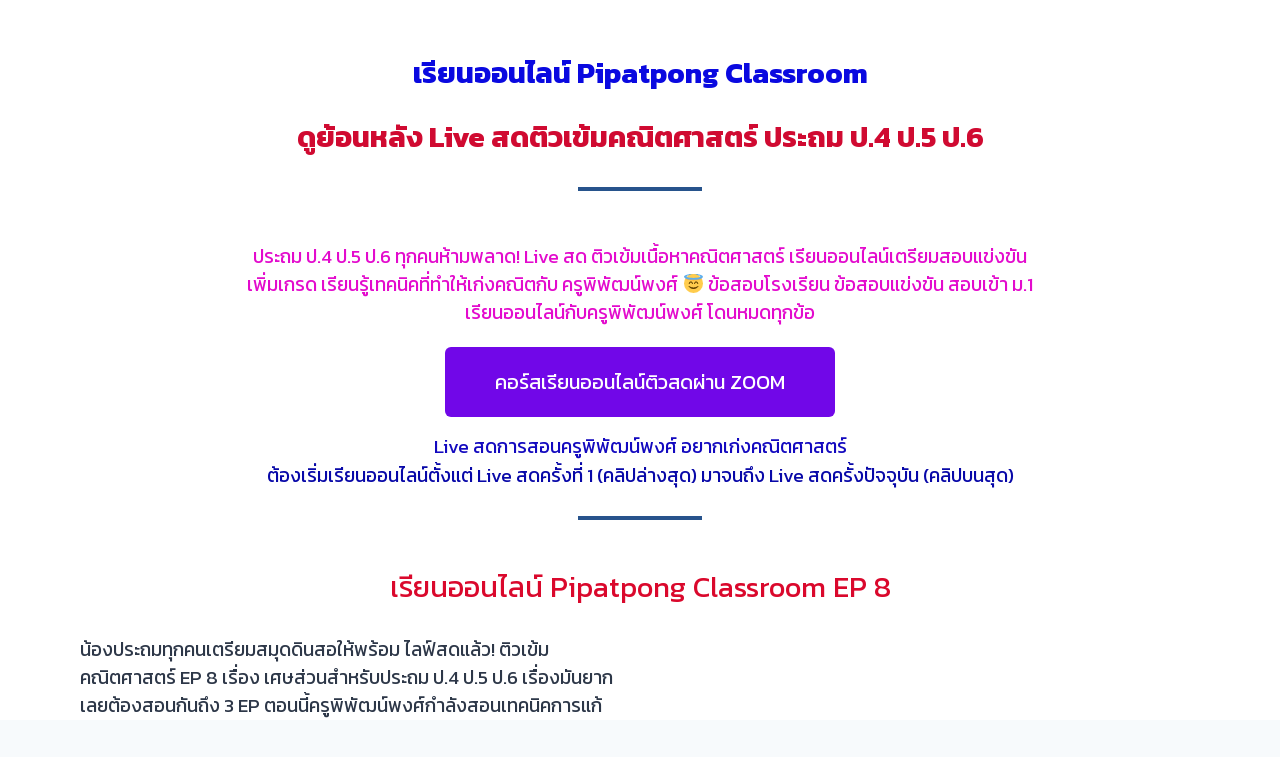

--- FILE ---
content_type: text/html; charset=UTF-8
request_url: https://pipatpongclassroom.com/live-maths-p2/
body_size: 39476
content:
<!doctype html>
<html lang="en-US" class="no-js" itemtype="https://schema.org/WebPage" itemscope>
<head>
	<meta charset="UTF-8">
	<meta name="viewport" content="width=device-width, initial-scale=1, minimum-scale=1">
	<link rel="profile" href="http://gmpg.org/xfn/11">
	<title>ดูย้อนหลัง live สดติวเข้มประถม ฟรี &#8211; Pipatpong Classroom</title>
<style>
#wpadminbar #wp-admin-bar-vtrts_free_top_button .ab-icon:before {
	content: "\f185";
	color: #1DAE22;
	top: 3px;
}
</style><meta name='robots' content='max-image-preview:large' />

<!-- Google Tag Manager for WordPress by gtm4wp.com -->
<script data-cfasync="false" data-pagespeed-no-defer type="text/javascript">//<![CDATA[
	var gtm4wp_datalayer_name = "dataLayer";
	var dataLayer = dataLayer || [];
//]]>
</script>
<!-- End Google Tag Manager for WordPress by gtm4wp.com --><script type='application/javascript'>console.log('PixelYourSite Free version 9.4.7.1');</script>
<link rel='dns-prefetch' href='//www.googletagmanager.com' />
<link rel='dns-prefetch' href='//pagead2.googlesyndication.com' />
<link rel="alternate" type="application/rss+xml" title="Pipatpong Classroom &raquo; Feed" href="https://pipatpongclassroom.com/feed/" />
<link rel="alternate" type="application/rss+xml" title="Pipatpong Classroom &raquo; Comments Feed" href="https://pipatpongclassroom.com/comments/feed/" />
			<script>document.documentElement.classList.remove( 'no-js' );</script>
			<script>
window._wpemojiSettings = {"baseUrl":"https:\/\/s.w.org\/images\/core\/emoji\/14.0.0\/72x72\/","ext":".png","svgUrl":"https:\/\/s.w.org\/images\/core\/emoji\/14.0.0\/svg\/","svgExt":".svg","source":{"concatemoji":"https:\/\/pipatpongclassroom.com\/wp-includes\/js\/wp-emoji-release.min.js?ver=6.3"}};
/*! This file is auto-generated */
!function(i,n){var o,s,e;function c(e){try{var t={supportTests:e,timestamp:(new Date).valueOf()};sessionStorage.setItem(o,JSON.stringify(t))}catch(e){}}function p(e,t,n){e.clearRect(0,0,e.canvas.width,e.canvas.height),e.fillText(t,0,0);var t=new Uint32Array(e.getImageData(0,0,e.canvas.width,e.canvas.height).data),r=(e.clearRect(0,0,e.canvas.width,e.canvas.height),e.fillText(n,0,0),new Uint32Array(e.getImageData(0,0,e.canvas.width,e.canvas.height).data));return t.every(function(e,t){return e===r[t]})}function u(e,t,n){switch(t){case"flag":return n(e,"\ud83c\udff3\ufe0f\u200d\u26a7\ufe0f","\ud83c\udff3\ufe0f\u200b\u26a7\ufe0f")?!1:!n(e,"\ud83c\uddfa\ud83c\uddf3","\ud83c\uddfa\u200b\ud83c\uddf3")&&!n(e,"\ud83c\udff4\udb40\udc67\udb40\udc62\udb40\udc65\udb40\udc6e\udb40\udc67\udb40\udc7f","\ud83c\udff4\u200b\udb40\udc67\u200b\udb40\udc62\u200b\udb40\udc65\u200b\udb40\udc6e\u200b\udb40\udc67\u200b\udb40\udc7f");case"emoji":return!n(e,"\ud83e\udef1\ud83c\udffb\u200d\ud83e\udef2\ud83c\udfff","\ud83e\udef1\ud83c\udffb\u200b\ud83e\udef2\ud83c\udfff")}return!1}function f(e,t,n){var r="undefined"!=typeof WorkerGlobalScope&&self instanceof WorkerGlobalScope?new OffscreenCanvas(300,150):i.createElement("canvas"),a=r.getContext("2d",{willReadFrequently:!0}),o=(a.textBaseline="top",a.font="600 32px Arial",{});return e.forEach(function(e){o[e]=t(a,e,n)}),o}function t(e){var t=i.createElement("script");t.src=e,t.defer=!0,i.head.appendChild(t)}"undefined"!=typeof Promise&&(o="wpEmojiSettingsSupports",s=["flag","emoji"],n.supports={everything:!0,everythingExceptFlag:!0},e=new Promise(function(e){i.addEventListener("DOMContentLoaded",e,{once:!0})}),new Promise(function(t){var n=function(){try{var e=JSON.parse(sessionStorage.getItem(o));if("object"==typeof e&&"number"==typeof e.timestamp&&(new Date).valueOf()<e.timestamp+604800&&"object"==typeof e.supportTests)return e.supportTests}catch(e){}return null}();if(!n){if("undefined"!=typeof Worker&&"undefined"!=typeof OffscreenCanvas&&"undefined"!=typeof URL&&URL.createObjectURL&&"undefined"!=typeof Blob)try{var e="postMessage("+f.toString()+"("+[JSON.stringify(s),u.toString(),p.toString()].join(",")+"));",r=new Blob([e],{type:"text/javascript"}),a=new Worker(URL.createObjectURL(r),{name:"wpTestEmojiSupports"});return void(a.onmessage=function(e){c(n=e.data),a.terminate(),t(n)})}catch(e){}c(n=f(s,u,p))}t(n)}).then(function(e){for(var t in e)n.supports[t]=e[t],n.supports.everything=n.supports.everything&&n.supports[t],"flag"!==t&&(n.supports.everythingExceptFlag=n.supports.everythingExceptFlag&&n.supports[t]);n.supports.everythingExceptFlag=n.supports.everythingExceptFlag&&!n.supports.flag,n.DOMReady=!1,n.readyCallback=function(){n.DOMReady=!0}}).then(function(){return e}).then(function(){var e;n.supports.everything||(n.readyCallback(),(e=n.source||{}).concatemoji?t(e.concatemoji):e.wpemoji&&e.twemoji&&(t(e.twemoji),t(e.wpemoji)))}))}((window,document),window._wpemojiSettings);
</script>
<style>
img.wp-smiley,
img.emoji {
	display: inline !important;
	border: none !important;
	box-shadow: none !important;
	height: 1em !important;
	width: 1em !important;
	margin: 0 0.07em !important;
	vertical-align: -0.1em !important;
	background: none !important;
	padding: 0 !important;
}
</style>
	<link rel='stylesheet' id='jquery-ui-css-css' href='https://pipatpongclassroom.com/wp-content/plugins/lifepress/assets/libs/jquery-ui/jquery-ui.css?ver=2.0.2' media='all' />
<link rel='stylesheet' id='sby_styles-css' href='https://pipatpongclassroom.com/wp-content/plugins/feeds-for-youtube/css/sb-youtube.min.css?ver=1.4.5' media='all' />
<link rel='stylesheet' id='wp-block-library-css' href='https://pipatpongclassroom.com/wp-includes/css/dist/block-library/style.min.css?ver=6.3' media='all' />
<style id='tropicalista-pdfembed-style-inline-css'>
.wp-block-tropicalista-pdfembed{height:500px;min-height:500px}

</style>
<style id='classic-theme-styles-inline-css'>
/*! This file is auto-generated */
.wp-block-button__link{color:#fff;background-color:#32373c;border-radius:9999px;box-shadow:none;text-decoration:none;padding:calc(.667em + 2px) calc(1.333em + 2px);font-size:1.125em}.wp-block-file__button{background:#32373c;color:#fff;text-decoration:none}
</style>
<style id='global-styles-inline-css'>
body{--wp--preset--color--black: #000000;--wp--preset--color--cyan-bluish-gray: #abb8c3;--wp--preset--color--white: #ffffff;--wp--preset--color--pale-pink: #f78da7;--wp--preset--color--vivid-red: #cf2e2e;--wp--preset--color--luminous-vivid-orange: #ff6900;--wp--preset--color--luminous-vivid-amber: #fcb900;--wp--preset--color--light-green-cyan: #7bdcb5;--wp--preset--color--vivid-green-cyan: #00d084;--wp--preset--color--pale-cyan-blue: #8ed1fc;--wp--preset--color--vivid-cyan-blue: #0693e3;--wp--preset--color--vivid-purple: #9b51e0;--wp--preset--color--theme-palette-1: #27538c;--wp--preset--color--theme-palette-2: #f27405;--wp--preset--color--theme-palette-3: #1A202C;--wp--preset--color--theme-palette-4: #2D3748;--wp--preset--color--theme-palette-5: #4A5568;--wp--preset--color--theme-palette-6: #718096;--wp--preset--color--theme-palette-7: #EDF2F7;--wp--preset--color--theme-palette-8: #F7FAFC;--wp--preset--color--theme-palette-9: #ffffff;--wp--preset--gradient--vivid-cyan-blue-to-vivid-purple: linear-gradient(135deg,rgba(6,147,227,1) 0%,rgb(155,81,224) 100%);--wp--preset--gradient--light-green-cyan-to-vivid-green-cyan: linear-gradient(135deg,rgb(122,220,180) 0%,rgb(0,208,130) 100%);--wp--preset--gradient--luminous-vivid-amber-to-luminous-vivid-orange: linear-gradient(135deg,rgba(252,185,0,1) 0%,rgba(255,105,0,1) 100%);--wp--preset--gradient--luminous-vivid-orange-to-vivid-red: linear-gradient(135deg,rgba(255,105,0,1) 0%,rgb(207,46,46) 100%);--wp--preset--gradient--very-light-gray-to-cyan-bluish-gray: linear-gradient(135deg,rgb(238,238,238) 0%,rgb(169,184,195) 100%);--wp--preset--gradient--cool-to-warm-spectrum: linear-gradient(135deg,rgb(74,234,220) 0%,rgb(151,120,209) 20%,rgb(207,42,186) 40%,rgb(238,44,130) 60%,rgb(251,105,98) 80%,rgb(254,248,76) 100%);--wp--preset--gradient--blush-light-purple: linear-gradient(135deg,rgb(255,206,236) 0%,rgb(152,150,240) 100%);--wp--preset--gradient--blush-bordeaux: linear-gradient(135deg,rgb(254,205,165) 0%,rgb(254,45,45) 50%,rgb(107,0,62) 100%);--wp--preset--gradient--luminous-dusk: linear-gradient(135deg,rgb(255,203,112) 0%,rgb(199,81,192) 50%,rgb(65,88,208) 100%);--wp--preset--gradient--pale-ocean: linear-gradient(135deg,rgb(255,245,203) 0%,rgb(182,227,212) 50%,rgb(51,167,181) 100%);--wp--preset--gradient--electric-grass: linear-gradient(135deg,rgb(202,248,128) 0%,rgb(113,206,126) 100%);--wp--preset--gradient--midnight: linear-gradient(135deg,rgb(2,3,129) 0%,rgb(40,116,252) 100%);--wp--preset--font-size--small: 14px;--wp--preset--font-size--medium: 24px;--wp--preset--font-size--large: 32px;--wp--preset--font-size--x-large: 42px;--wp--preset--font-size--larger: 40px;--wp--preset--spacing--20: 0.44rem;--wp--preset--spacing--30: 0.67rem;--wp--preset--spacing--40: 1rem;--wp--preset--spacing--50: 1.5rem;--wp--preset--spacing--60: 2.25rem;--wp--preset--spacing--70: 3.38rem;--wp--preset--spacing--80: 5.06rem;--wp--preset--shadow--natural: 6px 6px 9px rgba(0, 0, 0, 0.2);--wp--preset--shadow--deep: 12px 12px 50px rgba(0, 0, 0, 0.4);--wp--preset--shadow--sharp: 6px 6px 0px rgba(0, 0, 0, 0.2);--wp--preset--shadow--outlined: 6px 6px 0px -3px rgba(255, 255, 255, 1), 6px 6px rgba(0, 0, 0, 1);--wp--preset--shadow--crisp: 6px 6px 0px rgba(0, 0, 0, 1);}:where(.is-layout-flex){gap: 0.5em;}:where(.is-layout-grid){gap: 0.5em;}body .is-layout-flow > .alignleft{float: left;margin-inline-start: 0;margin-inline-end: 2em;}body .is-layout-flow > .alignright{float: right;margin-inline-start: 2em;margin-inline-end: 0;}body .is-layout-flow > .aligncenter{margin-left: auto !important;margin-right: auto !important;}body .is-layout-constrained > .alignleft{float: left;margin-inline-start: 0;margin-inline-end: 2em;}body .is-layout-constrained > .alignright{float: right;margin-inline-start: 2em;margin-inline-end: 0;}body .is-layout-constrained > .aligncenter{margin-left: auto !important;margin-right: auto !important;}body .is-layout-constrained > :where(:not(.alignleft):not(.alignright):not(.alignfull)){max-width: var(--wp--style--global--content-size);margin-left: auto !important;margin-right: auto !important;}body .is-layout-constrained > .alignwide{max-width: var(--wp--style--global--wide-size);}body .is-layout-flex{display: flex;}body .is-layout-flex{flex-wrap: wrap;align-items: center;}body .is-layout-flex > *{margin: 0;}body .is-layout-grid{display: grid;}body .is-layout-grid > *{margin: 0;}:where(.wp-block-columns.is-layout-flex){gap: 2em;}:where(.wp-block-columns.is-layout-grid){gap: 2em;}:where(.wp-block-post-template.is-layout-flex){gap: 1.25em;}:where(.wp-block-post-template.is-layout-grid){gap: 1.25em;}.has-black-color{color: var(--wp--preset--color--black) !important;}.has-cyan-bluish-gray-color{color: var(--wp--preset--color--cyan-bluish-gray) !important;}.has-white-color{color: var(--wp--preset--color--white) !important;}.has-pale-pink-color{color: var(--wp--preset--color--pale-pink) !important;}.has-vivid-red-color{color: var(--wp--preset--color--vivid-red) !important;}.has-luminous-vivid-orange-color{color: var(--wp--preset--color--luminous-vivid-orange) !important;}.has-luminous-vivid-amber-color{color: var(--wp--preset--color--luminous-vivid-amber) !important;}.has-light-green-cyan-color{color: var(--wp--preset--color--light-green-cyan) !important;}.has-vivid-green-cyan-color{color: var(--wp--preset--color--vivid-green-cyan) !important;}.has-pale-cyan-blue-color{color: var(--wp--preset--color--pale-cyan-blue) !important;}.has-vivid-cyan-blue-color{color: var(--wp--preset--color--vivid-cyan-blue) !important;}.has-vivid-purple-color{color: var(--wp--preset--color--vivid-purple) !important;}.has-black-background-color{background-color: var(--wp--preset--color--black) !important;}.has-cyan-bluish-gray-background-color{background-color: var(--wp--preset--color--cyan-bluish-gray) !important;}.has-white-background-color{background-color: var(--wp--preset--color--white) !important;}.has-pale-pink-background-color{background-color: var(--wp--preset--color--pale-pink) !important;}.has-vivid-red-background-color{background-color: var(--wp--preset--color--vivid-red) !important;}.has-luminous-vivid-orange-background-color{background-color: var(--wp--preset--color--luminous-vivid-orange) !important;}.has-luminous-vivid-amber-background-color{background-color: var(--wp--preset--color--luminous-vivid-amber) !important;}.has-light-green-cyan-background-color{background-color: var(--wp--preset--color--light-green-cyan) !important;}.has-vivid-green-cyan-background-color{background-color: var(--wp--preset--color--vivid-green-cyan) !important;}.has-pale-cyan-blue-background-color{background-color: var(--wp--preset--color--pale-cyan-blue) !important;}.has-vivid-cyan-blue-background-color{background-color: var(--wp--preset--color--vivid-cyan-blue) !important;}.has-vivid-purple-background-color{background-color: var(--wp--preset--color--vivid-purple) !important;}.has-black-border-color{border-color: var(--wp--preset--color--black) !important;}.has-cyan-bluish-gray-border-color{border-color: var(--wp--preset--color--cyan-bluish-gray) !important;}.has-white-border-color{border-color: var(--wp--preset--color--white) !important;}.has-pale-pink-border-color{border-color: var(--wp--preset--color--pale-pink) !important;}.has-vivid-red-border-color{border-color: var(--wp--preset--color--vivid-red) !important;}.has-luminous-vivid-orange-border-color{border-color: var(--wp--preset--color--luminous-vivid-orange) !important;}.has-luminous-vivid-amber-border-color{border-color: var(--wp--preset--color--luminous-vivid-amber) !important;}.has-light-green-cyan-border-color{border-color: var(--wp--preset--color--light-green-cyan) !important;}.has-vivid-green-cyan-border-color{border-color: var(--wp--preset--color--vivid-green-cyan) !important;}.has-pale-cyan-blue-border-color{border-color: var(--wp--preset--color--pale-cyan-blue) !important;}.has-vivid-cyan-blue-border-color{border-color: var(--wp--preset--color--vivid-cyan-blue) !important;}.has-vivid-purple-border-color{border-color: var(--wp--preset--color--vivid-purple) !important;}.has-vivid-cyan-blue-to-vivid-purple-gradient-background{background: var(--wp--preset--gradient--vivid-cyan-blue-to-vivid-purple) !important;}.has-light-green-cyan-to-vivid-green-cyan-gradient-background{background: var(--wp--preset--gradient--light-green-cyan-to-vivid-green-cyan) !important;}.has-luminous-vivid-amber-to-luminous-vivid-orange-gradient-background{background: var(--wp--preset--gradient--luminous-vivid-amber-to-luminous-vivid-orange) !important;}.has-luminous-vivid-orange-to-vivid-red-gradient-background{background: var(--wp--preset--gradient--luminous-vivid-orange-to-vivid-red) !important;}.has-very-light-gray-to-cyan-bluish-gray-gradient-background{background: var(--wp--preset--gradient--very-light-gray-to-cyan-bluish-gray) !important;}.has-cool-to-warm-spectrum-gradient-background{background: var(--wp--preset--gradient--cool-to-warm-spectrum) !important;}.has-blush-light-purple-gradient-background{background: var(--wp--preset--gradient--blush-light-purple) !important;}.has-blush-bordeaux-gradient-background{background: var(--wp--preset--gradient--blush-bordeaux) !important;}.has-luminous-dusk-gradient-background{background: var(--wp--preset--gradient--luminous-dusk) !important;}.has-pale-ocean-gradient-background{background: var(--wp--preset--gradient--pale-ocean) !important;}.has-electric-grass-gradient-background{background: var(--wp--preset--gradient--electric-grass) !important;}.has-midnight-gradient-background{background: var(--wp--preset--gradient--midnight) !important;}.has-small-font-size{font-size: var(--wp--preset--font-size--small) !important;}.has-medium-font-size{font-size: var(--wp--preset--font-size--medium) !important;}.has-large-font-size{font-size: var(--wp--preset--font-size--large) !important;}.has-x-large-font-size{font-size: var(--wp--preset--font-size--x-large) !important;}
.wp-block-navigation a:where(:not(.wp-element-button)){color: inherit;}
:where(.wp-block-post-template.is-layout-flex){gap: 1.25em;}:where(.wp-block-post-template.is-layout-grid){gap: 1.25em;}
:where(.wp-block-columns.is-layout-flex){gap: 2em;}:where(.wp-block-columns.is-layout-grid){gap: 2em;}
.wp-block-pullquote{font-size: 1.5em;line-height: 1.6;}
</style>
<link rel='stylesheet' id='contact-form-7-css' href='https://pipatpongclassroom.com/wp-content/plugins/contact-form-7/includes/css/styles.css?ver=5.4.2' media='all' />
<link rel='stylesheet' id='mpl-publisher-css' href='https://pipatpongclassroom.com/wp-content/plugins/mpl-publisher/assets/css/mpl-widget.css?ver=6.3' media='all' />
<link rel='stylesheet' id='simple-restrict-css' href='https://pipatpongclassroom.com/wp-content/plugins/simple-restrict/public/css/simple-restrict-public.css?ver=1.0.0' media='all' />
<link rel='stylesheet' id='kadence-global-css' href='https://pipatpongclassroom.com/wp-content/themes/kadence/assets/css/global.min.css?ver=1.0.30' media='all' />
<style id='kadence-global-inline-css'>
/* Kadence Base CSS */
:root{--global-palette1:#27538c;--global-palette2:#f27405;--global-palette3:#1A202C;--global-palette4:#2D3748;--global-palette5:#4A5568;--global-palette6:#718096;--global-palette7:#EDF2F7;--global-palette8:#F7FAFC;--global-palette9:#ffffff;--global-palette-highlight:var(--global-palette1);--global-palette-highlight-alt:var(--global-palette2);--global-palette-highlight-alt2:var(--global-palette9);--global-palette-btn-bg:var(--global-palette1);--global-palette-btn-bg-hover:var(--global-palette2);--global-palette-btn:var(--global-palette9);--global-palette-btn-hover:var(--global-palette9);--global-body-font-family:Kanit, sans-serif;--global-heading-font-family:inherit;--global-primary-nav-font-family:inherit;--global-fallback-font:sans-serif;--global-content-width:1290px;}:root body.kadence-elementor-colors{--e-global-color-kadence1:var(--global-palette1);--e-global-color-kadence2:var(--global-palette2);--e-global-color-kadence3:var(--global-palette3);--e-global-color-kadence4:var(--global-palette4);--e-global-color-kadence5:var(--global-palette5);--e-global-color-kadence6:var(--global-palette6);--e-global-color-kadence7:var(--global-palette7);--e-global-color-kadence8:var(--global-palette8);--e-global-color-kadence9:var(--global-palette9);}:root .has-theme-palette-1-background-color{background-color:var(--global-palette1);}:root .has-theme-palette-1-color{color:var(--global-palette1);}:root .has-theme-palette-2-background-color{background-color:var(--global-palette2);}:root .has-theme-palette-2-color{color:var(--global-palette2);}:root .has-theme-palette-3-background-color{background-color:var(--global-palette3);}:root .has-theme-palette-3-color{color:var(--global-palette3);}:root .has-theme-palette-4-background-color{background-color:var(--global-palette4);}:root .has-theme-palette-4-color{color:var(--global-palette4);}:root .has-theme-palette-5-background-color{background-color:var(--global-palette5);}:root .has-theme-palette-5-color{color:var(--global-palette5);}:root .has-theme-palette-6-background-color{background-color:var(--global-palette6);}:root .has-theme-palette-6-color{color:var(--global-palette6);}:root .has-theme-palette-7-background-color{background-color:var(--global-palette7);}:root .has-theme-palette-7-color{color:var(--global-palette7);}:root .has-theme-palette-8-background-color{background-color:var(--global-palette8);}:root .has-theme-palette-8-color{color:var(--global-palette8);}:root .has-theme-palette-9-background-color{background-color:var(--global-palette9);}:root .has-theme-palette-9-color{color:var(--global-palette9);}:root .has-theme-palette1-background-color{background-color:var(--global-palette1);}:root .has-theme-palette1-color{color:var(--global-palette1);}:root .has-theme-palette2-background-color{background-color:var(--global-palette2);}:root .has-theme-palette2-color{color:var(--global-palette2);}:root .has-theme-palette3-background-color{background-color:var(--global-palette3);}:root .has-theme-palette3-color{color:var(--global-palette3);}:root .has-theme-palette4-background-color{background-color:var(--global-palette4);}:root .has-theme-palette4-color{color:var(--global-palette4);}:root .has-theme-palette5-background-color{background-color:var(--global-palette5);}:root .has-theme-palette5-color{color:var(--global-palette5);}:root .has-theme-palette6-background-color{background-color:var(--global-palette6);}:root .has-theme-palette6-color{color:var(--global-palette6);}:root .has-theme-palette7-background-color{background-color:var(--global-palette7);}:root .has-theme-palette7-color{color:var(--global-palette7);}:root .has-theme-palette8-background-color{background-color:var(--global-palette8);}:root .has-theme-palette8-color{color:var(--global-palette8);}:root .has-theme-palette9-background-color{background-color:var(--global-palette9);}:root .has-theme-palette9-color{color:var(--global-palette9);}body{background:var(--global-palette8);}body, input, select, optgroup, textarea{font-style:normal;font-weight:normal;font-size:18px;line-height:1.6;font-family:var(--global-body-font-family);color:var(--global-palette4);}.content-bg, body.content-style-unboxed .site{background:var(--global-palette9);}h1,h2,h3,h4,h5,h6{font-family:var(--global-heading-font-family);}h1{font-style:normal;font-weight:normal;font-size:42px;line-height:1.5;color:var(--global-palette3);}h2{font-style:normal;font-weight:normal;font-size:36px;line-height:1.5;color:var(--global-palette3);}h3{font-style:normal;font-weight:normal;font-size:28px;line-height:1.5;color:var(--global-palette3);}h4{font-weight:700;font-size:22px;line-height:1.5;color:var(--global-palette4);}h5{font-weight:700;font-size:20px;line-height:1.5;color:var(--global-palette4);}h6{font-weight:700;font-size:18px;line-height:1.5;color:var(--global-palette5);}.site-container, .site-header-row-layout-contained, .site-footer-row-layout-contained, .entry-hero-layout-contained, .comments-area, .alignfull > .wp-block-cover__inner-container, .alignwide > .wp-block-cover__inner-container{max-width:1290px;}.content-width-narrow .content-container.site-container, .content-width-narrow .hero-container.site-container{max-width:842px;}@media all and (min-width: 1520px){.site .content-container  .alignwide{margin-left:-115px;margin-right:-115px;width:unset;max-width:unset;}}@media all and (min-width: 1102px){.content-width-narrow .site .content-container .alignwide{margin-left:-130px;margin-right:-130px;width:unset;max-width:unset;}}.content-style-boxed .site .entry-content .alignwide{margin-left:-2rem;margin-right:-2rem;}@media all and (max-width: 1024px){.content-style-boxed .site .entry-content .alignwide{margin-left:-2rem;margin-right:-2rem;}}@media all and (max-width: 767px){.content-style-boxed .site .entry-content .alignwide{margin-left:-1.5rem;margin-right:-1.5rem;}}.content-area{margin-top:5rem;margin-bottom:5rem;}@media all and (max-width: 1024px){.content-area{margin-top:3rem;margin-bottom:3rem;}}@media all and (max-width: 767px){.content-area{margin-top:2rem;margin-bottom:2rem;}}.entry-content-wrap{padding:2rem;}@media all and (max-width: 1024px){.entry-content-wrap{padding:2rem;}}@media all and (max-width: 767px){.entry-content-wrap{padding:1.5rem;}}.loop-entry .entry-content-wrap{padding:2rem;}@media all and (max-width: 1024px){.loop-entry .entry-content-wrap{padding:2rem;}}@media all and (max-width: 767px){.loop-entry .entry-content-wrap{padding:1.5rem;}}.primary-sidebar.widget-area .widget{margin-bottom:1.5em;color:var(--global-palette4);}.primary-sidebar.widget-area .widget-title{font-weight:700;font-size:20px;line-height:1.5;color:var(--global-palette3);}.site-branding{padding:0px 0px 0px 0px;}.site-branding .site-title{font-weight:700;font-size:26px;line-height:1.2;color:var(--global-palette3);}.site-branding .site-description{font-weight:700;font-size:16px;line-height:1.4;color:var(--global-palette5);}#masthead, #masthead .kadence-sticky-header.item-is-fixed:not(.item-at-start):not(.site-header-row-container), #masthead .kadence-sticky-header.item-is-fixed:not(.item-at-start) > .site-header-row-container-inner{background:#ffffff;}.site-main-header-wrap .site-header-row-container-inner{background:#fde303;}.site-main-header-inner-wrap{min-height:80px;}.site-top-header-inner-wrap{min-height:0px;}.site-bottom-header-inner-wrap{min-height:0px;}.header-navigation[class*="header-navigation-style-underline"] .header-menu-container.primary-menu-container>ul>li>a:after{width:calc( 100% - 1.2em);}.main-navigation .primary-menu-container > ul > li > a{padding-left:calc(1.2em / 2);padding-right:calc(1.2em / 2);padding-top:0.6em;padding-bottom:0.6em;color:var(--global-palette5);}.main-navigation .primary-menu-container > ul > li > a:hover{color:var(--global-palette-highlight);}.main-navigation .primary-menu-container > ul > li.current-menu-item > a{color:var(--global-palette3);}.header-navigation[class*="header-navigation-style-underline"] .header-menu-container.secondary-menu-container>ul>li>a:after{width:calc( 100% - 1.2em);}.secondary-navigation .secondary-menu-container > ul > li > a{padding-left:calc(1.2em / 2);padding-right:calc(1.2em / 2);padding-top:0.6em;padding-bottom:0.6em;color:var(--global-palette5);}.secondary-navigation .secondary-menu-container > ul > li > a:hover{color:var(--global-palette-highlight);}.secondary-navigation .secondary-menu-container > ul > li.current-menu-item > a{color:var(--global-palette3);}.header-navigation .header-menu-container ul ul{background:var(--global-palette3);}.header-navigation .header-menu-container ul ul li, .header-menu-container ul.menu > li.kadence-menu-mega-enabled > ul > li > a{border-bottom:1px solid rgba(255,255,255,0.1);}.header-navigation .header-menu-container ul ul li a{width:200px;padding-top:1em;padding-bottom:1em;color:var(--global-palette8);font-size:12px;}.header-navigation .header-menu-container ul ul li a:hover{color:var(--global-palette9);background:var(--global-palette4);}.header-navigation .header-menu-container ul ul li.current-menu-item > a{color:var(--global-palette9);background:var(--global-palette4);}.mobile-toggle-open-container .menu-toggle-open{color:var(--global-palette5);padding:0.4em 0.6em 0.4em 0.6em;font-size:14px;}.mobile-toggle-open-container .menu-toggle-open.menu-toggle-style-bordered{border:1px solid currentColor;}.mobile-toggle-open-container .menu-toggle-open .menu-toggle-icon{font-size:20px;}.mobile-toggle-open-container .menu-toggle-open:hover, .mobile-toggle-open-container .menu-toggle-open:focus{color:var(--global-palette-highlight);}.mobile-navigation ul li{font-size:14px;}.mobile-navigation ul li a{padding-top:1em;padding-bottom:1em;}.mobile-navigation ul li > a, .mobile-navigation ul li.menu-item-has-children > .drawer-nav-drop-wrap{color:var(--global-palette9);}.mobile-navigation ul li > a:hover, .mobile-navigation ul li.menu-item-has-children > .drawer-nav-drop-wrap:hover{color:var(--global-palette9);}.mobile-navigation ul li.current-menu-item > a, .mobile-navigation ul li.current-menu-item.menu-item-has-children > .drawer-nav-drop-wrap{color:var(--global-palette9);}.mobile-navigation ul li.menu-item-has-children .drawer-nav-drop-wrap, .mobile-navigation ul li:not(.menu-item-has-children) a{border-bottom:1px solid rgba(255,255,255,0.1);}.mobile-navigation:not(.drawer-navigation-parent-toggle-true) ul li.menu-item-has-children .drawer-nav-drop-wrap button{border-left:1px solid rgba(255,255,255,0.1);}#mobile-drawer .drawer-inner, #mobile-drawer.popup-drawer-layout-fullwidth.popup-drawer-animation-slice .pop-portion-bg, #mobile-drawer.popup-drawer-layout-fullwidth.popup-drawer-animation-slice.pop-animated.show-drawer .drawer-inner{background:var(--global-palette2);}#main-header .header-button{border-radius:0px 0px 0px 0px;border:2px none transparent;}.header-social-inner-wrap{font-size:1em;margin-top:-0.3em;margin-left:calc(-0.3em / 2);margin-right:calc(-0.3em / 2);}.header-social-wrap .header-social-inner-wrap .social-button{margin-top:0.3em;margin-left:calc(0.3em / 2);margin-right:calc(0.3em / 2);border:2px none transparent;border-radius:3px;}.header-mobile-social-inner-wrap{font-size:1em;margin-top:-0.3em;margin-left:calc(-0.3em / 2);margin-right:calc(-0.3em / 2);}.header-mobile-social-wrap .header-mobile-social-inner-wrap .social-button{margin-top:0.3em;margin-left:calc(0.3em / 2);margin-right:calc(0.3em / 2);border:2px none transparent;border-radius:3px;}.search-toggle-open-container .search-toggle-open{color:var(--global-palette5);}.search-toggle-open-container .search-toggle-open.search-toggle-style-bordered{border:1px solid currentColor;}.search-toggle-open-container .search-toggle-open:hover, .search-toggle-open-container .search-toggle-open:focus{color:var(--global-palette-highlight);}#search-drawer .drawer-inner{background:rgba(9, 12, 16, 0.97);}.mobile-header-button-wrap .mobile-header-button{border:2px none transparent;}.site-middle-footer-inner-wrap{padding-top:30px;padding-bottom:30px;grid-column-gap:30px;grid-row-gap:30px;}.site-middle-footer-inner-wrap .widget{margin-bottom:30px;}.site-middle-footer-inner-wrap .site-footer-section:not(:last-child):after{right:calc(-30px / 2);}.site-top-footer-inner-wrap{padding-top:30px;padding-bottom:30px;grid-column-gap:30px;grid-row-gap:30px;}.site-top-footer-inner-wrap .widget{margin-bottom:30px;}.site-top-footer-inner-wrap .site-footer-section:not(:last-child):after{right:calc(-30px / 2);}.site-bottom-footer-inner-wrap{padding-top:30px;padding-bottom:30px;grid-column-gap:30px;}.site-bottom-footer-inner-wrap .widget{margin-bottom:30px;}.site-bottom-footer-inner-wrap .site-footer-section:not(:last-child):after{right:calc(-30px / 2);}.footer-social-inner-wrap{font-size:1em;margin-top:-0.3em;margin-left:calc(-0.3em / 2);margin-right:calc(-0.3em / 2);}.site-footer .site-footer-wrap .site-footer-section .footer-social-wrap .social-button{margin-top:0.3em;margin-left:calc(0.3em / 2);margin-right:calc(0.3em / 2);border:2px none transparent;border-radius:3px;}#colophon .footer-navigation .footer-menu-container > ul > li > a{padding-left:calc(1.2em / 2);padding-right:calc(1.2em / 2);color:var(--global-palette5);}#colophon .footer-navigation .footer-menu-container > ul li a:hover{color:var(--global-palette-highlight);}#colophon .footer-navigation .footer-menu-container > ul li.current-menu-item > a{color:var(--global-palette3);}.entry-hero.page-hero-section .entry-header{min-height:200px;}
</style>
<link rel='stylesheet' id='kadence-header-css' href='https://pipatpongclassroom.com/wp-content/themes/kadence/assets/css/header.min.css?ver=1.0.30' media='all' />
<link rel='stylesheet' id='kadence-content-css' href='https://pipatpongclassroom.com/wp-content/themes/kadence/assets/css/content.min.css?ver=1.0.30' media='all' />
<link rel='stylesheet' id='kadence-footer-css' href='https://pipatpongclassroom.com/wp-content/themes/kadence/assets/css/footer.min.css?ver=1.0.30' media='all' />
<link rel='stylesheet' id='dflip-icons-style-css' href='https://pipatpongclassroom.com/wp-content/plugins/3d-flipbook-dflip-lite/assets/css/themify-icons.min.css?ver=1.7.31' media='all' />
<link rel='stylesheet' id='dflip-style-css' href='https://pipatpongclassroom.com/wp-content/plugins/3d-flipbook-dflip-lite/assets/css/dflip.min.css?ver=1.7.31' media='all' />
<link rel='stylesheet' id='elementor-icons-css' href='https://pipatpongclassroom.com/wp-content/plugins/elementor/assets/lib/eicons/css/elementor-icons.min.css?ver=5.12.0' media='all' />
<link rel='stylesheet' id='elementor-frontend-css' href='https://pipatpongclassroom.com/wp-content/plugins/elementor/assets/css/frontend.min.css?ver=3.3.1' media='all' />
<style id='elementor-frontend-inline-css'>
@font-face{font-family:eicons;src:url(https://pipatpongclassroom.com/wp-content/plugins/elementor/assets/lib/eicons/fonts/eicons.eot?5.10.0);src:url(https://pipatpongclassroom.com/wp-content/plugins/elementor/assets/lib/eicons/fonts/eicons.eot?5.10.0#iefix) format("embedded-opentype"),url(https://pipatpongclassroom.com/wp-content/plugins/elementor/assets/lib/eicons/fonts/eicons.woff2?5.10.0) format("woff2"),url(https://pipatpongclassroom.com/wp-content/plugins/elementor/assets/lib/eicons/fonts/eicons.woff?5.10.0) format("woff"),url(https://pipatpongclassroom.com/wp-content/plugins/elementor/assets/lib/eicons/fonts/eicons.ttf?5.10.0) format("truetype"),url(https://pipatpongclassroom.com/wp-content/plugins/elementor/assets/lib/eicons/fonts/eicons.svg?5.10.0#eicon) format("svg");font-weight:400;font-style:normal}
</style>
<link rel='stylesheet' id='elementor-post-16-css' href='https://pipatpongclassroom.com/wp-content/uploads/elementor/css/post-16.css?ver=1750302754' media='all' />
<link rel='stylesheet' id='elementor-post-2148-css' href='https://pipatpongclassroom.com/wp-content/uploads/elementor/css/post-2148.css?ver=1750429756' media='all' />
<link rel='stylesheet' id='coder-limit-login-style-css' href='https://pipatpongclassroom.com/wp-content/plugins/only-one-device-login-limit//assets/css/coder-limit-login.css?ver=1.2.1' media='all' />
<link rel='stylesheet' id='cf7cf-style-css' href='https://pipatpongclassroom.com/wp-content/plugins/cf7-conditional-fields/style.css?ver=2.0.4' media='all' />
<link rel='stylesheet' id='ekit-widget-styles-css' href='https://pipatpongclassroom.com/wp-content/plugins/elementskit-lite/widgets/init/assets/css/widget-styles.css?ver=3.5.3' media='all' />
<link rel='stylesheet' id='ekit-responsive-css' href='https://pipatpongclassroom.com/wp-content/plugins/elementskit-lite/widgets/init/assets/css/responsive.css?ver=3.5.3' media='all' />
<link rel='stylesheet' id='um_fonticons_ii-css' href='https://pipatpongclassroom.com/wp-content/plugins/ultimate-member/assets/css/um-fonticons-ii.css?ver=2.2.0' media='all' />
<link rel='stylesheet' id='um_fonticons_fa-css' href='https://pipatpongclassroom.com/wp-content/plugins/ultimate-member/assets/css/um-fonticons-fa.css?ver=2.2.0' media='all' />
<link rel='stylesheet' id='select2-css' href='https://pipatpongclassroom.com/wp-content/plugins/ultimate-member/assets/css/select2/select2.min.css?ver=4.0.13' media='all' />
<link rel='stylesheet' id='um_crop-css' href='https://pipatpongclassroom.com/wp-content/plugins/ultimate-member/assets/css/um-crop.css?ver=2.2.0' media='all' />
<link rel='stylesheet' id='um_modal-css' href='https://pipatpongclassroom.com/wp-content/plugins/ultimate-member/assets/css/um-modal.css?ver=2.2.0' media='all' />
<link rel='stylesheet' id='um_styles-css' href='https://pipatpongclassroom.com/wp-content/plugins/ultimate-member/assets/css/um-styles.css?ver=2.2.0' media='all' />
<link rel='stylesheet' id='um_profile-css' href='https://pipatpongclassroom.com/wp-content/plugins/ultimate-member/assets/css/um-profile.css?ver=2.2.0' media='all' />
<link rel='stylesheet' id='um_account-css' href='https://pipatpongclassroom.com/wp-content/plugins/ultimate-member/assets/css/um-account.css?ver=2.2.0' media='all' />
<link rel='stylesheet' id='um_misc-css' href='https://pipatpongclassroom.com/wp-content/plugins/ultimate-member/assets/css/um-misc.css?ver=2.2.0' media='all' />
<link rel='stylesheet' id='um_fileupload-css' href='https://pipatpongclassroom.com/wp-content/plugins/ultimate-member/assets/css/um-fileupload.css?ver=2.2.0' media='all' />
<link rel='stylesheet' id='um_datetime-css' href='https://pipatpongclassroom.com/wp-content/plugins/ultimate-member/assets/css/pickadate/default.css?ver=2.2.0' media='all' />
<link rel='stylesheet' id='um_datetime_date-css' href='https://pipatpongclassroom.com/wp-content/plugins/ultimate-member/assets/css/pickadate/default.date.css?ver=2.2.0' media='all' />
<link rel='stylesheet' id='um_datetime_time-css' href='https://pipatpongclassroom.com/wp-content/plugins/ultimate-member/assets/css/pickadate/default.time.css?ver=2.2.0' media='all' />
<link rel='stylesheet' id='um_raty-css' href='https://pipatpongclassroom.com/wp-content/plugins/ultimate-member/assets/css/um-raty.css?ver=2.2.0' media='all' />
<link rel='stylesheet' id='um_scrollbar-css' href='https://pipatpongclassroom.com/wp-content/plugins/ultimate-member/assets/css/simplebar.css?ver=2.2.0' media='all' />
<link rel='stylesheet' id='um_tipsy-css' href='https://pipatpongclassroom.com/wp-content/plugins/ultimate-member/assets/css/um-tipsy.css?ver=2.2.0' media='all' />
<link rel='stylesheet' id='um_responsive-css' href='https://pipatpongclassroom.com/wp-content/plugins/ultimate-member/assets/css/um-responsive.css?ver=2.2.0' media='all' />
<link rel='stylesheet' id='um_default_css-css' href='https://pipatpongclassroom.com/wp-content/plugins/ultimate-member/assets/css/um-old-default.css?ver=2.2.0' media='all' />
<link rel='stylesheet' id='google-fonts-1-css' href='https://fonts.googleapis.com/css?family=Roboto%3A100%2C100italic%2C200%2C200italic%2C300%2C300italic%2C400%2C400italic%2C500%2C500italic%2C600%2C600italic%2C700%2C700italic%2C800%2C800italic%2C900%2C900italic%7CRoboto+Slab%3A100%2C100italic%2C200%2C200italic%2C300%2C300italic%2C400%2C400italic%2C500%2C500italic%2C600%2C600italic%2C700%2C700italic%2C800%2C800italic%2C900%2C900italic&#038;display=auto&#038;ver=6.3' media='all' />
<script id='ahc_front_js-js-extra'>
var ahc_ajax_front = {"ajax_url":"https:\/\/pipatpongclassroom.com\/wp-admin\/admin-ajax.php","page_id":"2148","page_title":"\u0e14\u0e39\u0e22\u0e49\u0e2d\u0e19\u0e2b\u0e25\u0e31\u0e07 live \u0e2a\u0e14\u0e15\u0e34\u0e27\u0e40\u0e02\u0e49\u0e21\u0e1b\u0e23\u0e30\u0e16\u0e21 \u0e1f\u0e23\u0e35","post_type":"page"};
</script>
<script src='https://pipatpongclassroom.com/wp-content/plugins/visitors-traffic-real-time-statistics/js/front.js?ver=6.3' id='ahc_front_js-js'></script>
<script src='https://pipatpongclassroom.com/wp-includes/js/jquery/jquery.min.js?ver=3.7.0' id='jquery-core-js'></script>
<script src='https://pipatpongclassroom.com/wp-includes/js/jquery/jquery-migrate.min.js?ver=3.4.1' id='jquery-migrate-js'></script>
<script src='https://pipatpongclassroom.com/wp-content/plugins/simple-restrict/public/js/simple-restrict-public.js?ver=1.0.0' id='simple-restrict-js'></script>
<script src='https://pipatpongclassroom.com/wp-content/plugins/pixelyoursite/dist/scripts/jquery.bind-first-0.2.3.min.js?ver=6.3' id='jquery-bind-first-js'></script>
<script src='https://pipatpongclassroom.com/wp-content/plugins/pixelyoursite/dist/scripts/js.cookie-2.1.3.min.js?ver=2.1.3' id='js-cookie-pys-js'></script>
<script id='pys-js-extra'>
var pysOptions = {"staticEvents":{"facebook":{"init_event":[{"delay":0,"type":"static","name":"PageView","pixelIds":["729199482602132"],"eventID":"d0785298-9f8c-496e-8c7b-3b51b76ad5bf","params":{"page_title":"\u0e14\u0e39\u0e22\u0e49\u0e2d\u0e19\u0e2b\u0e25\u0e31\u0e07 live \u0e2a\u0e14\u0e15\u0e34\u0e27\u0e40\u0e02\u0e49\u0e21\u0e1b\u0e23\u0e30\u0e16\u0e21 \u0e1f\u0e23\u0e35","post_type":"page","post_id":2148,"plugin":"PixelYourSite","user_role":"guest","event_url":"pipatpongclassroom.com\/live-maths-p2\/"},"e_id":"init_event","ids":[],"hasTimeWindow":false,"timeWindow":0,"woo_order":"","edd_order":""}]}},"dynamicEvents":[],"triggerEvents":[],"triggerEventTypes":[],"facebook":{"pixelIds":["729199482602132"],"advancedMatching":[],"advancedMatchingEnabled":true,"removeMetadata":false,"contentParams":{"post_type":"page","post_id":2148,"content_name":"\u0e14\u0e39\u0e22\u0e49\u0e2d\u0e19\u0e2b\u0e25\u0e31\u0e07 live \u0e2a\u0e14\u0e15\u0e34\u0e27\u0e40\u0e02\u0e49\u0e21\u0e1b\u0e23\u0e30\u0e16\u0e21 \u0e1f\u0e23\u0e35"},"commentEventEnabled":true,"wooVariableAsSimple":false,"downloadEnabled":true,"formEventEnabled":true,"serverApiEnabled":true,"wooCRSendFromServer":false,"send_external_id":null},"debug":"","siteUrl":"https:\/\/pipatpongclassroom.com","ajaxUrl":"https:\/\/pipatpongclassroom.com\/wp-admin\/admin-ajax.php","ajax_event":"78b2ec6c4c","enable_remove_download_url_param":"1","cookie_duration":"7","last_visit_duration":"60","enable_success_send_form":"","ajaxForServerEvent":"1","send_external_id":"1","external_id_expire":"180","gdpr":{"ajax_enabled":false,"all_disabled_by_api":false,"facebook_disabled_by_api":false,"analytics_disabled_by_api":false,"google_ads_disabled_by_api":false,"pinterest_disabled_by_api":false,"bing_disabled_by_api":false,"externalID_disabled_by_api":false,"facebook_prior_consent_enabled":true,"analytics_prior_consent_enabled":true,"google_ads_prior_consent_enabled":null,"pinterest_prior_consent_enabled":true,"bing_prior_consent_enabled":true,"cookiebot_integration_enabled":false,"cookiebot_facebook_consent_category":"marketing","cookiebot_analytics_consent_category":"statistics","cookiebot_tiktok_consent_category":"marketing","cookiebot_google_ads_consent_category":null,"cookiebot_pinterest_consent_category":"marketing","cookiebot_bing_consent_category":"marketing","consent_magic_integration_enabled":false,"real_cookie_banner_integration_enabled":false,"cookie_notice_integration_enabled":false,"cookie_law_info_integration_enabled":false},"cookie":{"disabled_all_cookie":false,"disabled_advanced_form_data_cookie":false,"disabled_landing_page_cookie":false,"disabled_first_visit_cookie":false,"disabled_trafficsource_cookie":false,"disabled_utmTerms_cookie":false,"disabled_utmId_cookie":false},"woo":{"enabled":false},"edd":{"enabled":false}};
</script>
<script src='https://pipatpongclassroom.com/wp-content/plugins/pixelyoursite/dist/scripts/public.js?ver=9.4.7.1' id='pys-js'></script>

<!-- Google Analytics snippet added by Site Kit -->
<script src='https://www.googletagmanager.com/gtag/js?id=GT-5RMBV8F' id='google_gtagjs-js' async></script>
<script id="google_gtagjs-js-after">
window.dataLayer = window.dataLayer || [];function gtag(){dataLayer.push(arguments);}
gtag('set', 'linker', {"domains":["pipatpongclassroom.com"]} );
gtag("js", new Date());
gtag("set", "developer_id.dZTNiMT", true);
gtag("config", "GT-5RMBV8F");
</script>

<!-- End Google Analytics snippet added by Site Kit -->
<script src='https://pipatpongclassroom.com/wp-content/plugins/ultimate-member/assets/js/um-gdpr.min.js?ver=2.2.0' id='um-gdpr-js'></script>
<link rel="https://api.w.org/" href="https://pipatpongclassroom.com/wp-json/" /><link rel="alternate" type="application/json" href="https://pipatpongclassroom.com/wp-json/wp/v2/pages/2148" /><link rel="EditURI" type="application/rsd+xml" title="RSD" href="https://pipatpongclassroom.com/xmlrpc.php?rsd" />
<meta name="generator" content="WordPress 6.3" />
<link rel="canonical" href="https://pipatpongclassroom.com/live-maths-p2/" />
<link rel='shortlink' href='https://pipatpongclassroom.com/?p=2148' />
<link rel="alternate" type="application/json+oembed" href="https://pipatpongclassroom.com/wp-json/oembed/1.0/embed?url=https%3A%2F%2Fpipatpongclassroom.com%2Flive-maths-p2%2F" />
<link rel="alternate" type="text/xml+oembed" href="https://pipatpongclassroom.com/wp-json/oembed/1.0/embed?url=https%3A%2F%2Fpipatpongclassroom.com%2Flive-maths-p2%2F&#038;format=xml" />
<meta name="generator" content="Site Kit by Google 1.110.0" />		<style type="text/css">
			.um_request_name {
				display: none !important;
			}
		</style>
	
<!-- Google Tag Manager for WordPress by gtm4wp.com -->
<script data-cfasync="false" data-pagespeed-no-defer type="text/javascript">//<![CDATA[
	var dataLayer_content = {"pagePostType":"page","pagePostType2":"single-page","pagePostAuthor":"pipatpongclass@hotmail.com"};
	dataLayer.push( dataLayer_content );//]]>
</script>
<script data-cfasync="false">//<![CDATA[
(function(w,d,s,l,i){w[l]=w[l]||[];w[l].push({'gtm.start':
new Date().getTime(),event:'gtm.js'});var f=d.getElementsByTagName(s)[0],
j=d.createElement(s),dl=l!='dataLayer'?'&l='+l:'';j.async=true;j.src=
'//www.googletagmanager.com/gtm.'+'js?id='+i+dl;f.parentNode.insertBefore(j,f);
})(window,document,'script','dataLayer','GTM-WBMWQW7');//]]>
</script>
<!-- End Google Tag Manager -->
<!-- End Google Tag Manager for WordPress by gtm4wp.com -->
<!-- Google AdSense snippet added by Site Kit -->
<meta name="google-adsense-platform-account" content="ca-host-pub-2644536267352236">
<meta name="google-adsense-platform-domain" content="sitekit.withgoogle.com">
<!-- End Google AdSense snippet added by Site Kit -->
<script data-cfasync="false"> var dFlipLocation = "https://pipatpongclassroom.com/wp-content/plugins/3d-flipbook-dflip-lite/assets/"; var dFlipWPGlobal = {"text":{"toggleSound":"Turn on\/off Sound","toggleThumbnails":"Toggle Thumbnails","toggleOutline":"Toggle Outline\/Bookmark","previousPage":"Previous Page","nextPage":"Next Page","toggleFullscreen":"Toggle Fullscreen","zoomIn":"Zoom In","zoomOut":"Zoom Out","toggleHelp":"Toggle Help","singlePageMode":"Single Page Mode","doublePageMode":"Double Page Mode","downloadPDFFile":"Download PDF File","gotoFirstPage":"Goto First Page","gotoLastPage":"Goto Last Page","share":"Share","mailSubject":"I wanted you to see this FlipBook","mailBody":"Check out this site {{url}}","loading":"DearFlip: Loading "},"moreControls":"download,pageMode,startPage,endPage,sound","hideControls":"","scrollWheel":"true","backgroundColor":"#777","backgroundImage":"","height":"auto","paddingLeft":"20","paddingRight":"20","controlsPosition":"bottom","duration":800,"soundEnable":"true","enableDownload":"true","enableAnnotation":"false","enableAnalytics":"false","webgl":"true","hard":"none","maxTextureSize":"1600","rangeChunkSize":"524288","zoomRatio":1.5,"stiffness":3,"pageMode":"0","singlePageMode":"0","pageSize":"0","autoPlay":"false","autoPlayDuration":5000,"autoPlayStart":"false","linkTarget":"2","sharePrefix":"dearflip-"};</script>
<!-- Meta Pixel Code -->
<script type='text/javascript'>
!function(f,b,e,v,n,t,s){if(f.fbq)return;n=f.fbq=function(){n.callMethod?
n.callMethod.apply(n,arguments):n.queue.push(arguments)};if(!f._fbq)f._fbq=n;
n.push=n;n.loaded=!0;n.version='2.0';n.queue=[];t=b.createElement(e);t.async=!0;
t.src=v;s=b.getElementsByTagName(e)[0];s.parentNode.insertBefore(t,s)}(window,
document,'script','https://connect.facebook.net/en_US/fbevents.js?v=next');
</script>
<!-- End Meta Pixel Code -->

      <script type='text/javascript'>
        var url = window.location.origin + '?ob=open-bridge';
        fbq('set', 'openbridge', '729199482602132', url);
      </script>
    <script type='text/javascript'>fbq('init', '729199482602132', {}, {
    "agent": "wordpress-6.3-3.0.14"
})</script><script type='text/javascript'>
    fbq('track', 'PageView', []);
  </script>
<!-- Meta Pixel Code -->
<noscript>
<img height="1" width="1" style="display:none" alt="fbpx"
src="https://www.facebook.com/tr?id=729199482602132&ev=PageView&noscript=1" />
</noscript>
<!-- End Meta Pixel Code -->

<!-- Google AdSense snippet added by Site Kit -->
<script async src="https://pagead2.googlesyndication.com/pagead/js/adsbygoogle.js?client=ca-pub-7724487066800981&amp;host=ca-host-pub-2644536267352236" crossorigin="anonymous"></script>

<!-- End Google AdSense snippet added by Site Kit -->
<link rel='stylesheet' id='kadence-fonts-css' href='https://fonts.googleapis.com/css?family=Kanit:regular,700&#038;display=swap' media='all' />
<link rel="icon" href="https://pipatpongclassroom.com/wp-content/uploads/2021/08/cropped-cropped-cropped-logo-32x32.jpg" sizes="32x32" />
<link rel="icon" href="https://pipatpongclassroom.com/wp-content/uploads/2021/08/cropped-cropped-cropped-logo-192x192.jpg" sizes="192x192" />
<link rel="apple-touch-icon" href="https://pipatpongclassroom.com/wp-content/uploads/2021/08/cropped-cropped-cropped-logo-180x180.jpg" />
<meta name="msapplication-TileImage" content="https://pipatpongclassroom.com/wp-content/uploads/2021/08/cropped-cropped-cropped-logo-270x270.jpg" />
		<style id="wp-custom-css">
			.um-login label{
	font-size: 17px !important;
}
.um-login input[type="submit"]{
	background-color: #27538C !important;
}
.um-login input[type="submit"]:hover{
	background-color: #F27405 !important;
}
span.wpcf7-list-item { display: block; }		</style>
		</head>

<body class="page-template-default page page-id-2148 wp-embed-responsive footer-on-bottom animate-body-popup hide-focus-outline link-style-standard content-title-style-hide content-width-fullwidth content-style-unboxed content-vertical-padding-hide non-transparent-header mobile-non-transparent-header kadence-elementor-colors elementor-default elementor-kit-16 elementor-page elementor-page-2148">

<!-- Google Tag Manager (noscript) -->
<noscript><iframe src="https://www.googletagmanager.com/ns.html?id=GTM-WBMWQW7"
height="0" width="0" style="display:none;visibility:hidden" aria-hidden="true"></iframe></noscript>
<!-- End Google Tag Manager (noscript) --><div id="wrapper" class="site">
			<a class="skip-link screen-reader-text" href="#primary">Skip to content</a>
		<header id="masthead" class="site-header" role="banner" itemtype="https://schema.org/WPHeader" itemscope>
	<div id="main-header" class="site-header-wrap">
		<div class="site-header-inner-wrap">
			<div class="site-header-upper-wrap">
				<div class="site-header-upper-inner-wrap">
									</div>
			</div>
					</div>
	</div>
	
<div id="mobile-header" class="site-mobile-header-wrap">
	<div class="site-header-inner-wrap">
		<div class="site-header-upper-wrap">
			<div class="site-header-upper-inner-wrap">
						</div>
		</div>
			</div>
</div>
</header><!-- #masthead -->

	<div id="inner-wrap" class="wrap hfeed kt-clear">
		<div id="primary" class="content-area">
	<div class="content-container site-container">
		<main id="main" class="site-main" role="main">
						<div class="content-wrap">
				<article id="post-2148" class="entry content-bg single-entry post-2148 page type-page status-publish hentry">
	<div class="entry-content-wrap">
		
<div class="entry-content single-content">
			<div data-elementor-type="wp-page" data-elementor-id="2148" class="elementor elementor-2148" data-elementor-settings="[]">
							<div class="elementor-section-wrap">
							<section class="elementor-section elementor-top-section elementor-element elementor-element-d77e680 elementor-section-boxed elementor-section-height-default elementor-section-height-default" data-id="d77e680" data-element_type="section">
						<div class="elementor-container elementor-column-gap-default">
					<div class="elementor-column elementor-col-100 elementor-top-column elementor-element elementor-element-226625d" data-id="226625d" data-element_type="column">
			<div class="elementor-widget-wrap elementor-element-populated">
								<div class="elementor-element elementor-element-e33ae02 elementor-widget elementor-widget-image" data-id="e33ae02" data-element_type="widget" data-widget_type="image.default">
				<div class="elementor-widget-container">
															<img fetchpriority="high" width="1200" height="420" src="https://pipatpongclassroom.com/wp-content/uploads/2021/08/ปกหัวเว็บ2-1.jpg" class="attachment-full size-full" alt="" decoding="async" srcset="https://pipatpongclassroom.com/wp-content/uploads/2021/08/ปกหัวเว็บ2-1.jpg 1200w, https://pipatpongclassroom.com/wp-content/uploads/2021/08/ปกหัวเว็บ2-1-300x105.jpg 300w, https://pipatpongclassroom.com/wp-content/uploads/2021/08/ปกหัวเว็บ2-1-1024x358.jpg 1024w, https://pipatpongclassroom.com/wp-content/uploads/2021/08/ปกหัวเว็บ2-1-768x269.jpg 768w" sizes="(max-width: 1200px) 100vw, 1200px" />															</div>
				</div>
					</div>
		</div>
							</div>
		</section>
				<section class="elementor-section elementor-top-section elementor-element elementor-element-720d32b elementor-section-boxed elementor-section-height-default elementor-section-height-default" data-id="720d32b" data-element_type="section">
						<div class="elementor-container elementor-column-gap-default">
					<div class="elementor-column elementor-col-100 elementor-top-column elementor-element elementor-element-5b9bf96" data-id="5b9bf96" data-element_type="column">
			<div class="elementor-widget-wrap elementor-element-populated">
									</div>
		</div>
							</div>
		</section>
				<section class="elementor-section elementor-top-section elementor-element elementor-element-c573a54 elementor-section-boxed elementor-section-height-default elementor-section-height-default" data-id="c573a54" data-element_type="section">
						<div class="elementor-container elementor-column-gap-default">
					<div class="elementor-column elementor-col-100 elementor-top-column elementor-element elementor-element-4b8772d" data-id="4b8772d" data-element_type="column">
			<div class="elementor-widget-wrap elementor-element-populated">
								<div class="elementor-element elementor-element-9e36cc2 elementor-widget elementor-widget-heading" data-id="9e36cc2" data-element_type="widget" data-widget_type="heading.default">
				<div class="elementor-widget-container">
			<h6 class="elementor-heading-title elementor-size-large">เรียนออนไลน์ Pipatpong Classroom</h6>		</div>
				</div>
					</div>
		</div>
							</div>
		</section>
				<section class="elementor-section elementor-top-section elementor-element elementor-element-2b7c230 elementor-section-boxed elementor-section-height-default elementor-section-height-default" data-id="2b7c230" data-element_type="section">
						<div class="elementor-container elementor-column-gap-default">
					<div class="elementor-column elementor-col-100 elementor-top-column elementor-element elementor-element-a4f7661" data-id="a4f7661" data-element_type="column">
			<div class="elementor-widget-wrap elementor-element-populated">
								<div class="elementor-element elementor-element-e20a22d elementor-widget elementor-widget-heading" data-id="e20a22d" data-element_type="widget" data-widget_type="heading.default">
				<div class="elementor-widget-container">
			<h4 class="elementor-heading-title elementor-size-large">ดูย้อนหลัง Live สดติวเข้มคณิตศาสตร์ ประถม ป.4 ป.5 ป.6</h4>		</div>
				</div>
					</div>
		</div>
							</div>
		</section>
				<section class="elementor-section elementor-top-section elementor-element elementor-element-fc500bf elementor-section-boxed elementor-section-height-default elementor-section-height-default" data-id="fc500bf" data-element_type="section">
						<div class="elementor-container elementor-column-gap-default">
					<div class="elementor-column elementor-col-100 elementor-top-column elementor-element elementor-element-70c3e97" data-id="70c3e97" data-element_type="column">
			<div class="elementor-widget-wrap elementor-element-populated">
								<div class="elementor-element elementor-element-3f0cd16 elementor-widget-divider--view-line elementor-widget elementor-widget-divider" data-id="3f0cd16" data-element_type="widget" data-widget_type="divider.default">
				<div class="elementor-widget-container">
					<div class="elementor-divider">
			<span class="elementor-divider-separator">
						</span>
		</div>
				</div>
				</div>
					</div>
		</div>
							</div>
		</section>
				<section class="elementor-section elementor-top-section elementor-element elementor-element-42b2519 elementor-section-boxed elementor-section-height-default elementor-section-height-default" data-id="42b2519" data-element_type="section">
						<div class="elementor-container elementor-column-gap-default">
					<div class="elementor-column elementor-col-100 elementor-top-column elementor-element elementor-element-ff9d9f5" data-id="ff9d9f5" data-element_type="column">
			<div class="elementor-widget-wrap elementor-element-populated">
								<div class="elementor-element elementor-element-3228731 elementor-widget elementor-widget-heading" data-id="3228731" data-element_type="widget" data-widget_type="heading.default">
				<div class="elementor-widget-container">
			<span class="elementor-heading-title elementor-size-medium">ประถม ป.4 ป.5 ป.6 ทุกคนห้ามพลาด! Live สด ติวเข้มเนื้อหาคณิตศาสตร์ เรียนออนไลน์เตรียมสอบแข่งขัน <br>เพิ่มเกรด เรียนรู้เทคนิคที่ทำให้เก่งคณิตกับ ครูพิพัฒน์พงศ์ <img decoding="async" draggable="false" role="img" class="emoji" alt="😇" src="https://s.w.org/images/core/emoji/13.1.0/svg/1f607.svg"> ข้อสอบโรงเรียน ข้อสอบแข่งขัน สอบเข้า ม.1 <br>เรียนออนไลน์กับครูพิพัฒน์พงศ์ โดนหมดทุกข้อ</span>		</div>
				</div>
					</div>
		</div>
							</div>
		</section>
				<section class="elementor-section elementor-top-section elementor-element elementor-element-bd7c24c elementor-section-boxed elementor-section-height-default elementor-section-height-default" data-id="bd7c24c" data-element_type="section">
						<div class="elementor-container elementor-column-gap-default">
					<div class="elementor-column elementor-col-100 elementor-top-column elementor-element elementor-element-b0afce0" data-id="b0afce0" data-element_type="column">
			<div class="elementor-widget-wrap elementor-element-populated">
								<div class="elementor-element elementor-element-01efbc1 elementor-align-center elementor-widget elementor-widget-button" data-id="01efbc1" data-element_type="widget" data-widget_type="button.default">
				<div class="elementor-widget-container">
					<div class="elementor-button-wrapper">
			<a href="https://pipatpongclassroom.com/sign-up-zoom/" class="elementor-button-link elementor-button elementor-size-xl" role="button">
						<span class="elementor-button-content-wrapper">
						<span class="elementor-button-text">คอร์สเรียนออนไลน์ติวสดผ่าน ZOOM</span>
		</span>
					</a>
		</div>
				</div>
				</div>
					</div>
		</div>
							</div>
		</section>
				<section class="elementor-section elementor-top-section elementor-element elementor-element-ceb46aa elementor-section-boxed elementor-section-height-default elementor-section-height-default" data-id="ceb46aa" data-element_type="section">
						<div class="elementor-container elementor-column-gap-default">
					<div class="elementor-column elementor-col-100 elementor-top-column elementor-element elementor-element-ad1628c" data-id="ad1628c" data-element_type="column">
			<div class="elementor-widget-wrap elementor-element-populated">
								<div class="elementor-element elementor-element-bc5b3fb elementor-widget elementor-widget-heading" data-id="bc5b3fb" data-element_type="widget" data-widget_type="heading.default">
				<div class="elementor-widget-container">
			<h2 class="elementor-heading-title elementor-size-medium">Live สดการสอนครูพิพัฒน์พงศ์ อยากเก่งคณิตศาสตร์ <br><h2 class="elementor-heading-title elementor-size-medium elementor-inline-editing pen" data-elementor-setting-key="title" data-pen-placeholder="Type Here..." style="margin-top: 0px; font-family: Kanit, sans-serif; color: rgb(8, 8, 168);"></h2><h2 class="elementor-heading-title elementor-size-medium elementor-inline-editing pen" data-elementor-setting-key="title" data-pen-placeholder="Type Here..." style="font-family: Kanit, sans-serif; color: rgb(8, 8, 168);">ต้องเริ่มเรียนออนไลน์ตั้งแต่ Live สดครั้งที่ 1 (คลิปล่างสุด) มาจนถึง Live สดครั้งปัจจุบัน (คลิปบนสุด)</h2></h2>		</div>
				</div>
					</div>
		</div>
							</div>
		</section>
				<section class="elementor-section elementor-top-section elementor-element elementor-element-f7490bb elementor-section-boxed elementor-section-height-default elementor-section-height-default" data-id="f7490bb" data-element_type="section">
						<div class="elementor-container elementor-column-gap-default">
					<div class="elementor-column elementor-col-100 elementor-top-column elementor-element elementor-element-78ed7fc" data-id="78ed7fc" data-element_type="column">
			<div class="elementor-widget-wrap elementor-element-populated">
								<div class="elementor-element elementor-element-9082e43 elementor-widget-divider--view-line elementor-widget elementor-widget-divider" data-id="9082e43" data-element_type="widget" data-widget_type="divider.default">
				<div class="elementor-widget-container">
					<div class="elementor-divider">
			<span class="elementor-divider-separator">
						</span>
		</div>
				</div>
				</div>
					</div>
		</div>
							</div>
		</section>
				<section class="elementor-section elementor-top-section elementor-element elementor-element-893f8de elementor-section-boxed elementor-section-height-default elementor-section-height-default" data-id="893f8de" data-element_type="section">
						<div class="elementor-container elementor-column-gap-default">
					<div class="elementor-column elementor-col-100 elementor-top-column elementor-element elementor-element-c88bbd0" data-id="c88bbd0" data-element_type="column">
			<div class="elementor-widget-wrap elementor-element-populated">
								<div class="elementor-element elementor-element-20f6c4c elementor-widget elementor-widget-heading" data-id="20f6c4c" data-element_type="widget" data-widget_type="heading.default">
				<div class="elementor-widget-container">
			<h2 class="elementor-heading-title elementor-size-large">เรียนออนไลน์ Pipatpong Classroom EP 8</h2>		</div>
				</div>
					</div>
		</div>
							</div>
		</section>
				<section class="elementor-section elementor-top-section elementor-element elementor-element-3ef9a79 elementor-section-boxed elementor-section-height-default elementor-section-height-default" data-id="3ef9a79" data-element_type="section">
						<div class="elementor-container elementor-column-gap-default">
					<div class="elementor-column elementor-col-50 elementor-top-column elementor-element elementor-element-fce02c5" data-id="fce02c5" data-element_type="column">
			<div class="elementor-widget-wrap elementor-element-populated">
								<div class="elementor-element elementor-element-4889551 elementor-widget elementor-widget-heading" data-id="4889551" data-element_type="widget" data-widget_type="heading.default">
				<div class="elementor-widget-container">
			<span class="elementor-heading-title elementor-size-medium">น้องประถมทุกคนเตรียมสมุดดินสอให้พร้อม ไลฟ์สดแล้ว! ติวเข้มคณิตศาสตร์ EP 8 เรื่อง เศษส่วนสำหรับประถม ป.4 ป.5 ป.6 เรื่องมันยากเลยต้องสอนกันถึง 3 EP ตอนนี้ครูพิพัฒน์พงศ์กำลังสอนเทคนิคการแก้โจทย์ปัญหาเศษส่วน ห้ามพลาด! ช้าอยู่ทำไมถ้ามันจะทำให้เราเรียนคณิตษสตร์เก่ง ถ้าไม่ว่างจริง ๆ ก็อย่าลืมเรียนย้อนหลังที่ลิงก์ด้านล่าง ใส่ใจกับการเรียนคณิตศาสตร์สัดนิด ถูกผิดไม่ใช่ปัญหา ทุกเวลามีคุณค่า ถ้าเช่นนั้นต้องหาเวลาเรียนออนไลน์กับครูพิพัฒน์พงศ์ ตอนนี้! ที่นี่</span>		</div>
				</div>
					</div>
		</div>
				<div class="elementor-column elementor-col-50 elementor-top-column elementor-element elementor-element-dcfe10d" data-id="dcfe10d" data-element_type="column">
			<div class="elementor-widget-wrap elementor-element-populated">
								<div class="elementor-element elementor-element-473eb3a elementor-aspect-ratio-169 elementor-widget elementor-widget-video" data-id="473eb3a" data-element_type="widget" data-settings="{&quot;youtube_url&quot;:&quot;https:\/\/www.youtube.com\/watch?v=QYpcbuqzrqU&amp;t=865s&quot;,&quot;video_type&quot;:&quot;youtube&quot;,&quot;controls&quot;:&quot;yes&quot;,&quot;aspect_ratio&quot;:&quot;169&quot;}" data-widget_type="video.default">
				<div class="elementor-widget-container">
					<div class="elementor-wrapper elementor-fit-aspect-ratio elementor-open-inline">
			<div class="elementor-video"></div>		</div>
				</div>
				</div>
					</div>
		</div>
							</div>
		</section>
				<section class="elementor-section elementor-top-section elementor-element elementor-element-867041b elementor-section-boxed elementor-section-height-default elementor-section-height-default" data-id="867041b" data-element_type="section">
						<div class="elementor-container elementor-column-gap-default">
					<div class="elementor-column elementor-col-100 elementor-top-column elementor-element elementor-element-2ca83ec" data-id="2ca83ec" data-element_type="column">
			<div class="elementor-widget-wrap elementor-element-populated">
								<div class="elementor-element elementor-element-122d6f7 elementor-widget elementor-widget-heading" data-id="122d6f7" data-element_type="widget" data-widget_type="heading.default">
				<div class="elementor-widget-container">
			<h2 class="elementor-heading-title elementor-size-medium"><a href="https://www.facebook.com/MathsPhysicsByMr.Pipatpong/">ติดตาม Live สดที่เพจ Facebook ของเรา &gt;&gt;&gt; <div style="font-family: inherit; background-color: transparent; position: relative; display: inline;"><u>@MathsPhysicsByMr.Pipatp</u>ong</div><br><span style="font-family: inherit;"><span style="height: 1px; overflow: hidden; position: absolute; clip: rect(0px, 0px, 0px, 0px); width: 1px; font-family: &quot;Segoe UI Historic&quot;, &quot;Segoe UI&quot;, Helvetica, Arial, sans-serif; color: rgb(101, 103, 107); font-size: 17px; white-space: normal;">&nbsp;</span><span aria-hidden="true" style="font-family: &quot;Segoe UI Historic&quot;, &quot;Segoe UI&quot;, Helvetica, Arial, sans-serif; color: rgb(101, 103, 107); font-size: 17px; white-space: normal;"></span></span></a></h2>		</div>
				</div>
					</div>
		</div>
							</div>
		</section>
				<section class="elementor-section elementor-top-section elementor-element elementor-element-9181d23 elementor-section-boxed elementor-section-height-default elementor-section-height-default" data-id="9181d23" data-element_type="section">
						<div class="elementor-container elementor-column-gap-default">
					<div class="elementor-column elementor-col-100 elementor-top-column elementor-element elementor-element-7c75804" data-id="7c75804" data-element_type="column">
			<div class="elementor-widget-wrap elementor-element-populated">
								<div class="elementor-element elementor-element-85d0e8d elementor-widget-divider--view-line elementor-widget elementor-widget-divider" data-id="85d0e8d" data-element_type="widget" data-widget_type="divider.default">
				<div class="elementor-widget-container">
					<div class="elementor-divider">
			<span class="elementor-divider-separator">
						</span>
		</div>
				</div>
				</div>
					</div>
		</div>
							</div>
		</section>
				<section class="elementor-section elementor-top-section elementor-element elementor-element-c1055ec elementor-section-boxed elementor-section-height-default elementor-section-height-default" data-id="c1055ec" data-element_type="section">
						<div class="elementor-container elementor-column-gap-default">
					<div class="elementor-column elementor-col-100 elementor-top-column elementor-element elementor-element-26b0d6a" data-id="26b0d6a" data-element_type="column">
			<div class="elementor-widget-wrap elementor-element-populated">
								<div class="elementor-element elementor-element-1a543bf elementor-widget elementor-widget-heading" data-id="1a543bf" data-element_type="widget" data-widget_type="heading.default">
				<div class="elementor-widget-container">
			<h2 class="elementor-heading-title elementor-size-large">เรียนออนไลน์ Pipatpong Classroom EP 7</h2>		</div>
				</div>
					</div>
		</div>
							</div>
		</section>
				<section class="elementor-section elementor-top-section elementor-element elementor-element-abeb59b elementor-section-boxed elementor-section-height-default elementor-section-height-default" data-id="abeb59b" data-element_type="section">
						<div class="elementor-container elementor-column-gap-default">
					<div class="elementor-column elementor-col-50 elementor-top-column elementor-element elementor-element-24e9686" data-id="24e9686" data-element_type="column">
			<div class="elementor-widget-wrap elementor-element-populated">
								<div class="elementor-element elementor-element-ec4cfac elementor-widget elementor-widget-heading" data-id="ec4cfac" data-element_type="widget" data-widget_type="heading.default">
				<div class="elementor-widget-container">
			<span class="elementor-heading-title elementor-size-medium">มาทำให้ความจำสั้น ๆ ที่พึ่งเรียนมาเมื่อหลายวันก่อน เป็นความจำระยะยาวเหมือนรู้ว่ามะม่วงมันเปรี้ยว! 🧐 LIVE แล้ว EP 7 ติวเข้มคณิตศาสตร์ฟรี เศษส่วนสำหรับประถม ป.4 ป.5 ป.6 (ต่อ) มาเรียนออนไลน์ต่อให้จบกับเรื่องที่เป็นปัญหาของประถม มารับเอาเทคนิคที่สุดยอดจากครูพิพัฒน์พงศ์ไปเพิ่มเกรด และพอกพูนความเก่งไปใช้ในสนามสอบที่สำคัญในชีวิต เรียนออนไลน์เลยตอนนี้ที่นี่
🧐🧐🧐🧐</span>		</div>
				</div>
					</div>
		</div>
				<div class="elementor-column elementor-col-50 elementor-top-column elementor-element elementor-element-18c5f1a" data-id="18c5f1a" data-element_type="column">
			<div class="elementor-widget-wrap elementor-element-populated">
								<div class="elementor-element elementor-element-1b348dd elementor-aspect-ratio-169 elementor-widget elementor-widget-video" data-id="1b348dd" data-element_type="widget" data-settings="{&quot;youtube_url&quot;:&quot;https:\/\/www.youtube.com\/watch?v=GiFovxH0-A4&quot;,&quot;video_type&quot;:&quot;youtube&quot;,&quot;controls&quot;:&quot;yes&quot;,&quot;aspect_ratio&quot;:&quot;169&quot;}" data-widget_type="video.default">
				<div class="elementor-widget-container">
					<div class="elementor-wrapper elementor-fit-aspect-ratio elementor-open-inline">
			<div class="elementor-video"></div>		</div>
				</div>
				</div>
					</div>
		</div>
							</div>
		</section>
				<section class="elementor-section elementor-top-section elementor-element elementor-element-6149a72 elementor-section-boxed elementor-section-height-default elementor-section-height-default" data-id="6149a72" data-element_type="section">
						<div class="elementor-container elementor-column-gap-default">
					<div class="elementor-column elementor-col-100 elementor-top-column elementor-element elementor-element-09f93b0" data-id="09f93b0" data-element_type="column">
			<div class="elementor-widget-wrap elementor-element-populated">
								<div class="elementor-element elementor-element-f707db3 elementor-widget elementor-widget-heading" data-id="f707db3" data-element_type="widget" data-widget_type="heading.default">
				<div class="elementor-widget-container">
			<h2 class="elementor-heading-title elementor-size-medium"><a href="https://www.facebook.com/MathsPhysicsByMr.Pipatpong/">ติดตาม Live สดที่เพจ Facebook ของเรา &gt;&gt;&gt; <div style="font-family: inherit; background-color: transparent; position: relative; display: inline;"><u>@MathsPhysicsByMr.Pipatp</u>ong</div><br><span style="font-family: inherit;"><span style="height: 1px; overflow: hidden; position: absolute; clip: rect(0px, 0px, 0px, 0px); width: 1px; font-family: &quot;Segoe UI Historic&quot;, &quot;Segoe UI&quot;, Helvetica, Arial, sans-serif; color: rgb(101, 103, 107); font-size: 17px; white-space: normal;">&nbsp;</span><span aria-hidden="true" style="font-family: &quot;Segoe UI Historic&quot;, &quot;Segoe UI&quot;, Helvetica, Arial, sans-serif; color: rgb(101, 103, 107); font-size: 17px; white-space: normal;"></span></span></a></h2>		</div>
				</div>
					</div>
		</div>
							</div>
		</section>
				<section class="elementor-section elementor-top-section elementor-element elementor-element-3191734 elementor-section-boxed elementor-section-height-default elementor-section-height-default" data-id="3191734" data-element_type="section">
						<div class="elementor-container elementor-column-gap-default">
					<div class="elementor-column elementor-col-100 elementor-top-column elementor-element elementor-element-6382ce6" data-id="6382ce6" data-element_type="column">
			<div class="elementor-widget-wrap elementor-element-populated">
								<div class="elementor-element elementor-element-aa04b5f elementor-widget-divider--view-line elementor-widget elementor-widget-divider" data-id="aa04b5f" data-element_type="widget" data-widget_type="divider.default">
				<div class="elementor-widget-container">
					<div class="elementor-divider">
			<span class="elementor-divider-separator">
						</span>
		</div>
				</div>
				</div>
					</div>
		</div>
							</div>
		</section>
				<section class="elementor-section elementor-top-section elementor-element elementor-element-fcd10af elementor-section-boxed elementor-section-height-default elementor-section-height-default" data-id="fcd10af" data-element_type="section">
						<div class="elementor-container elementor-column-gap-default">
					<div class="elementor-column elementor-col-100 elementor-top-column elementor-element elementor-element-0990d33" data-id="0990d33" data-element_type="column">
			<div class="elementor-widget-wrap elementor-element-populated">
								<div class="elementor-element elementor-element-cbe0ec7 elementor-widget elementor-widget-heading" data-id="cbe0ec7" data-element_type="widget" data-widget_type="heading.default">
				<div class="elementor-widget-container">
			<h2 class="elementor-heading-title elementor-size-large">เรียนออนไลน์ Pipatpong Classroom EP 6</h2>		</div>
				</div>
					</div>
		</div>
							</div>
		</section>
				<section class="elementor-section elementor-top-section elementor-element elementor-element-f5cce57 elementor-section-boxed elementor-section-height-default elementor-section-height-default" data-id="f5cce57" data-element_type="section">
						<div class="elementor-container elementor-column-gap-default">
					<div class="elementor-column elementor-col-50 elementor-top-column elementor-element elementor-element-2ae9d9e" data-id="2ae9d9e" data-element_type="column">
			<div class="elementor-widget-wrap elementor-element-populated">
								<div class="elementor-element elementor-element-9e373a8 elementor-widget elementor-widget-heading" data-id="9e373a8" data-element_type="widget" data-widget_type="heading.default">
				<div class="elementor-widget-container">
			<span class="elementor-heading-title elementor-size-medium">น้องประถม ป.4 ป.5 ป.6 หาสมุดกระดาษทด ดินสอ (กับขนม) มาได้เลย 🧐 ไลฟ์แล้ว ติวเข้มคณิตศาสตร์  LIVE  EP 6 เศษส่วน มาเริ่มปฐมบทความยากของคณิตศาสตร์ชั้นประถมกับครูพิพัฒน์พงศ์ เพราะเนื้อหาต่อไปจะยากขึ้นเรื่อย ๆ พวกเราชาวประถมจะต้องรีบทำความเข้าใจไปทีละเรื่องตั้งแต่ตอนนี้ 😇 พ่อแม่ผู้ปกครองมีส่วนสำคัญ ลูกจะเก่งหรือไม่ขึ้นอยู่กับคุณแล้ว! อนาคตข้างหน้า (มัธยม) ลูกจะต้องเป็นคนเก่งคณิตศาสตร์แน่นอน ถ้าเรียนออนไลน์กับครูพิพัฒน์พงศ์ เรียนฟรี เรียนเก่ง เรียนได้ตลอด ที่นี่ 
🧐🧐🧐🧐</span>		</div>
				</div>
					</div>
		</div>
				<div class="elementor-column elementor-col-50 elementor-top-column elementor-element elementor-element-08702b7" data-id="08702b7" data-element_type="column">
			<div class="elementor-widget-wrap elementor-element-populated">
								<div class="elementor-element elementor-element-f8c8d2d elementor-aspect-ratio-169 elementor-widget elementor-widget-video" data-id="f8c8d2d" data-element_type="widget" data-settings="{&quot;youtube_url&quot;:&quot;https:\/\/www.youtube.com\/watch?v=RXylm9lSBsE&quot;,&quot;video_type&quot;:&quot;youtube&quot;,&quot;controls&quot;:&quot;yes&quot;,&quot;aspect_ratio&quot;:&quot;169&quot;}" data-widget_type="video.default">
				<div class="elementor-widget-container">
					<div class="elementor-wrapper elementor-fit-aspect-ratio elementor-open-inline">
			<div class="elementor-video"></div>		</div>
				</div>
				</div>
					</div>
		</div>
							</div>
		</section>
				<section class="elementor-section elementor-top-section elementor-element elementor-element-33acfe3 elementor-section-boxed elementor-section-height-default elementor-section-height-default" data-id="33acfe3" data-element_type="section">
						<div class="elementor-container elementor-column-gap-default">
					<div class="elementor-column elementor-col-100 elementor-top-column elementor-element elementor-element-c10e264" data-id="c10e264" data-element_type="column">
			<div class="elementor-widget-wrap elementor-element-populated">
								<div class="elementor-element elementor-element-c397f06 elementor-widget elementor-widget-heading" data-id="c397f06" data-element_type="widget" data-widget_type="heading.default">
				<div class="elementor-widget-container">
			<h2 class="elementor-heading-title elementor-size-medium"><a href="https://www.facebook.com/MathsPhysicsByMr.Pipatpong/">ติดตาม Live สดที่เพจ Facebook ของเรา &gt;&gt;&gt; <div style="font-family: inherit; background-color: transparent; position: relative; display: inline;"><u>@MathsPhysicsByMr.Pipatp</u>ong</div><br><span style="font-family: inherit;"><span style="height: 1px; overflow: hidden; position: absolute; clip: rect(0px, 0px, 0px, 0px); width: 1px; font-family: &quot;Segoe UI Historic&quot;, &quot;Segoe UI&quot;, Helvetica, Arial, sans-serif; color: rgb(101, 103, 107); font-size: 17px; white-space: normal;">&nbsp;</span><span aria-hidden="true" style="font-family: &quot;Segoe UI Historic&quot;, &quot;Segoe UI&quot;, Helvetica, Arial, sans-serif; color: rgb(101, 103, 107); font-size: 17px; white-space: normal;"></span></span></a></h2>		</div>
				</div>
					</div>
		</div>
							</div>
		</section>
				<section class="elementor-section elementor-top-section elementor-element elementor-element-ee0e335 elementor-section-boxed elementor-section-height-default elementor-section-height-default" data-id="ee0e335" data-element_type="section">
						<div class="elementor-container elementor-column-gap-default">
					<div class="elementor-column elementor-col-100 elementor-top-column elementor-element elementor-element-efd5f10" data-id="efd5f10" data-element_type="column">
			<div class="elementor-widget-wrap elementor-element-populated">
								<div class="elementor-element elementor-element-5eb948b elementor-widget-divider--view-line elementor-widget elementor-widget-divider" data-id="5eb948b" data-element_type="widget" data-widget_type="divider.default">
				<div class="elementor-widget-container">
					<div class="elementor-divider">
			<span class="elementor-divider-separator">
						</span>
		</div>
				</div>
				</div>
					</div>
		</div>
							</div>
		</section>
				<section class="elementor-section elementor-top-section elementor-element elementor-element-a362481 elementor-section-boxed elementor-section-height-default elementor-section-height-default" data-id="a362481" data-element_type="section">
						<div class="elementor-container elementor-column-gap-default">
					<div class="elementor-column elementor-col-100 elementor-top-column elementor-element elementor-element-be0ecea" data-id="be0ecea" data-element_type="column">
			<div class="elementor-widget-wrap elementor-element-populated">
								<div class="elementor-element elementor-element-67b802f elementor-widget elementor-widget-heading" data-id="67b802f" data-element_type="widget" data-widget_type="heading.default">
				<div class="elementor-widget-container">
			<h2 class="elementor-heading-title elementor-size-large">เรียนออนไลน์ Pipatpong Classroom EP 5</h2>		</div>
				</div>
					</div>
		</div>
							</div>
		</section>
				<section class="elementor-section elementor-top-section elementor-element elementor-element-39b0342 elementor-section-boxed elementor-section-height-default elementor-section-height-default" data-id="39b0342" data-element_type="section">
						<div class="elementor-container elementor-column-gap-default">
					<div class="elementor-column elementor-col-50 elementor-top-column elementor-element elementor-element-20c7c32" data-id="20c7c32" data-element_type="column">
			<div class="elementor-widget-wrap elementor-element-populated">
								<div class="elementor-element elementor-element-9200e71 elementor-widget elementor-widget-heading" data-id="9200e71" data-element_type="widget" data-widget_type="heading.default">
				<div class="elementor-widget-container">
			<span class="elementor-heading-title elementor-size-medium">ประถมทุกคน มาเรียนออนไลน์ฟรีกันเถอะ 🥰 LIVE แล้ว! ติวเข้มคณิตศาสตร์ EP 5  เทคนิคการแก้โจทย์ปัญหาบวก ลบ คูณ และหาร ปัญหาระดับชาติของ ป.4 ป.5 ป.6 ก็คือ แก้โจทย์ปัญหาคณิตที่ลวงหลอกซับซ้อนไม่ได้ ตอนนี้ครูพิพัฒน์พงศ์มีเทคนิคที่สุดยอด ที่จะช่วยให้พวกเราตีโจทย์ได้แตกทุกวิธี หยิบสมุดดินสอ (ปากกาก็ได้... โตแล้วนะ!) เปิดเพจครูเรียนออนไลน์ได้เลยตอนนี้ ใครเรียนคืนนี้ พรุ่งนี้จะเจอในข้อสอบวันพรุ่งนี้ 9 โมงเช้า (ก็โชคดีไปซิคร้าบ!)     
😇😇😇😇😇</span>		</div>
				</div>
					</div>
		</div>
				<div class="elementor-column elementor-col-50 elementor-top-column elementor-element elementor-element-3a29471" data-id="3a29471" data-element_type="column">
			<div class="elementor-widget-wrap elementor-element-populated">
								<div class="elementor-element elementor-element-1dbdbd6 elementor-aspect-ratio-169 elementor-widget elementor-widget-video" data-id="1dbdbd6" data-element_type="widget" data-settings="{&quot;youtube_url&quot;:&quot;https:\/\/www.youtube.com\/watch?v=OhbYs0-8trs&quot;,&quot;video_type&quot;:&quot;youtube&quot;,&quot;controls&quot;:&quot;yes&quot;,&quot;aspect_ratio&quot;:&quot;169&quot;}" data-widget_type="video.default">
				<div class="elementor-widget-container">
					<div class="elementor-wrapper elementor-fit-aspect-ratio elementor-open-inline">
			<div class="elementor-video"></div>		</div>
				</div>
				</div>
					</div>
		</div>
							</div>
		</section>
				<section class="elementor-section elementor-top-section elementor-element elementor-element-c7cc7f0 elementor-section-boxed elementor-section-height-default elementor-section-height-default" data-id="c7cc7f0" data-element_type="section">
						<div class="elementor-container elementor-column-gap-default">
					<div class="elementor-column elementor-col-100 elementor-top-column elementor-element elementor-element-d5c1ea9" data-id="d5c1ea9" data-element_type="column">
			<div class="elementor-widget-wrap elementor-element-populated">
								<div class="elementor-element elementor-element-f29533c elementor-widget elementor-widget-heading" data-id="f29533c" data-element_type="widget" data-widget_type="heading.default">
				<div class="elementor-widget-container">
			<h2 class="elementor-heading-title elementor-size-medium"><a href="https://www.facebook.com/MathsPhysicsByMr.Pipatpong/">ติดตาม Live สดที่เพจ Facebook ของเรา &gt;&gt;&gt; <div style="font-family: inherit; background-color: transparent; position: relative; display: inline;"><u>@MathsPhysicsByMr.Pipatp</u>ong</div><br><span style="font-family: inherit;"><span style="height: 1px; overflow: hidden; position: absolute; clip: rect(0px, 0px, 0px, 0px); width: 1px; font-family: &quot;Segoe UI Historic&quot;, &quot;Segoe UI&quot;, Helvetica, Arial, sans-serif; color: rgb(101, 103, 107); font-size: 17px; white-space: normal;">&nbsp;</span><span aria-hidden="true" style="font-family: &quot;Segoe UI Historic&quot;, &quot;Segoe UI&quot;, Helvetica, Arial, sans-serif; color: rgb(101, 103, 107); font-size: 17px; white-space: normal;"></span></span></a></h2>		</div>
				</div>
					</div>
		</div>
							</div>
		</section>
				<section class="elementor-section elementor-top-section elementor-element elementor-element-35085c5 elementor-section-boxed elementor-section-height-default elementor-section-height-default" data-id="35085c5" data-element_type="section">
						<div class="elementor-container elementor-column-gap-default">
					<div class="elementor-column elementor-col-100 elementor-top-column elementor-element elementor-element-7910f34" data-id="7910f34" data-element_type="column">
			<div class="elementor-widget-wrap elementor-element-populated">
								<div class="elementor-element elementor-element-e1cfb55 elementor-widget-divider--view-line elementor-widget elementor-widget-divider" data-id="e1cfb55" data-element_type="widget" data-widget_type="divider.default">
				<div class="elementor-widget-container">
					<div class="elementor-divider">
			<span class="elementor-divider-separator">
						</span>
		</div>
				</div>
				</div>
					</div>
		</div>
							</div>
		</section>
				<section class="elementor-section elementor-top-section elementor-element elementor-element-d45373c elementor-section-boxed elementor-section-height-default elementor-section-height-default" data-id="d45373c" data-element_type="section">
						<div class="elementor-container elementor-column-gap-default">
					<div class="elementor-column elementor-col-100 elementor-top-column elementor-element elementor-element-b2d7c1a" data-id="b2d7c1a" data-element_type="column">
			<div class="elementor-widget-wrap elementor-element-populated">
								<div class="elementor-element elementor-element-a488878 elementor-widget elementor-widget-heading" data-id="a488878" data-element_type="widget" data-widget_type="heading.default">
				<div class="elementor-widget-container">
			<span class="elementor-heading-title elementor-size-large">เรียนออนไลน์ Pipatpong Classroom EP 4</span>		</div>
				</div>
					</div>
		</div>
							</div>
		</section>
				<section class="elementor-section elementor-top-section elementor-element elementor-element-26283b1 elementor-section-boxed elementor-section-height-default elementor-section-height-default" data-id="26283b1" data-element_type="section">
						<div class="elementor-container elementor-column-gap-default">
					<div class="elementor-column elementor-col-50 elementor-top-column elementor-element elementor-element-df32d2f" data-id="df32d2f" data-element_type="column">
			<div class="elementor-widget-wrap elementor-element-populated">
								<div class="elementor-element elementor-element-d2ac105 elementor-widget elementor-widget-heading" data-id="d2ac105" data-element_type="widget" data-widget_type="heading.default">
				<div class="elementor-widget-container">
			<span class="elementor-heading-title elementor-size-medium">พ่อแม่ผู้ปกครองและเด็ก ๆ พร้อมรึยัง 😇 LIVE แล้ว EP 4 ติวเข้มคณิตศาสตร์ เรื่อง เทคนิคการแก้โจทย์ปัญหาจำนวนนับ และอนุกรม รอบนี้น้องประถมวันนี้จัดเต็ม! ครูพิพัฒน์พงศ์คัดมาแต่เนื้อ ๆ เค้นเอาแต่หัวใจของคณิตศาสตร์ที่ประถมต้องรู้เรื่อง และเทคนิคการแก้โจทย์ปัญหาที่น้องประถมไม่เคยเห็นที่ไหนมาก่อน 😄 มาสนุกกับตัวเลขหลักสูตรเฉพาะของครูพิพัฒน์พงศ์ ตอบเยอะได้รางวัล จัดไปถึงบ้าน เรียนออนไลน์เลยตอนนี้ที่นี่</span>		</div>
				</div>
					</div>
		</div>
				<div class="elementor-column elementor-col-50 elementor-top-column elementor-element elementor-element-7cd78ce" data-id="7cd78ce" data-element_type="column">
			<div class="elementor-widget-wrap elementor-element-populated">
								<div class="elementor-element elementor-element-9319127 elementor-aspect-ratio-169 elementor-widget elementor-widget-video" data-id="9319127" data-element_type="widget" data-settings="{&quot;youtube_url&quot;:&quot;https:\/\/www.youtube.com\/watch?v=LnG_eV48ZTw&amp;t=18s&quot;,&quot;video_type&quot;:&quot;youtube&quot;,&quot;controls&quot;:&quot;yes&quot;,&quot;aspect_ratio&quot;:&quot;169&quot;}" data-widget_type="video.default">
				<div class="elementor-widget-container">
					<div class="elementor-wrapper elementor-fit-aspect-ratio elementor-open-inline">
			<div class="elementor-video"></div>		</div>
				</div>
				</div>
					</div>
		</div>
							</div>
		</section>
				<section class="elementor-section elementor-top-section elementor-element elementor-element-46c6eac elementor-section-boxed elementor-section-height-default elementor-section-height-default" data-id="46c6eac" data-element_type="section">
						<div class="elementor-container elementor-column-gap-default">
					<div class="elementor-column elementor-col-100 elementor-top-column elementor-element elementor-element-bf84709" data-id="bf84709" data-element_type="column">
			<div class="elementor-widget-wrap elementor-element-populated">
								<div class="elementor-element elementor-element-7427951 elementor-widget elementor-widget-heading" data-id="7427951" data-element_type="widget" data-widget_type="heading.default">
				<div class="elementor-widget-container">
			<h2 class="elementor-heading-title elementor-size-medium"><a href="https://www.facebook.com/MathsPhysicsByMr.Pipatpong/">ติดตาม Live สดที่เพจ Facebook ของเรา &gt;&gt;&gt; <div style="font-family: inherit; background-color: transparent; position: relative; display: inline;"><u>@MathsPhysicsByMr.Pipatp</u>ong</div><br><span style="font-family: inherit;"><span style="height: 1px; overflow: hidden; position: absolute; clip: rect(0px, 0px, 0px, 0px); width: 1px; font-family: &quot;Segoe UI Historic&quot;, &quot;Segoe UI&quot;, Helvetica, Arial, sans-serif; color: rgb(101, 103, 107); font-size: 17px; white-space: normal;">&nbsp;</span><span aria-hidden="true" style="font-family: &quot;Segoe UI Historic&quot;, &quot;Segoe UI&quot;, Helvetica, Arial, sans-serif; color: rgb(101, 103, 107); font-size: 17px; white-space: normal;"></span></span></a></h2>		</div>
				</div>
					</div>
		</div>
							</div>
		</section>
				<section class="elementor-section elementor-top-section elementor-element elementor-element-a2b267a elementor-section-boxed elementor-section-height-default elementor-section-height-default" data-id="a2b267a" data-element_type="section">
						<div class="elementor-container elementor-column-gap-default">
					<div class="elementor-column elementor-col-100 elementor-top-column elementor-element elementor-element-26d9bd0" data-id="26d9bd0" data-element_type="column">
			<div class="elementor-widget-wrap elementor-element-populated">
								<div class="elementor-element elementor-element-ddcf3ab elementor-widget elementor-widget-heading" data-id="ddcf3ab" data-element_type="widget" data-widget_type="heading.default">
				<div class="elementor-widget-container">
			<h2 class="elementor-heading-title elementor-size-large">เรียนออนไลน์ Pipatpong Classroom EP 3</h2>		</div>
				</div>
					</div>
		</div>
							</div>
		</section>
				<section class="elementor-section elementor-top-section elementor-element elementor-element-deb8001 elementor-section-boxed elementor-section-height-default elementor-section-height-default" data-id="deb8001" data-element_type="section">
						<div class="elementor-container elementor-column-gap-default">
					<div class="elementor-column elementor-col-50 elementor-top-column elementor-element elementor-element-11fc449" data-id="11fc449" data-element_type="column">
			<div class="elementor-widget-wrap elementor-element-populated">
								<div class="elementor-element elementor-element-2d1e769 elementor-widget elementor-widget-heading" data-id="2d1e769" data-element_type="widget" data-widget_type="heading.default">
				<div class="elementor-widget-container">
			<span class="elementor-heading-title elementor-size-medium">เริ่มเรียนออนไลน์แล้ว 😇  Live EP 3 ติวเข้มประถมปลาย เรื่อง โจทย์ประยุกต์จำนวนนับ แบบรูป และอนุกรม 😇  ผู้ปกครองน้องประถมอย่าลืมเตือนให้น้องเข้าเรียนออนไลน์ เรียนรู้และทำความเข้าใจกับตัวเลขมากมายที่เป็นพื้นฐานสำคัญของการเรียนวิชาคณิตศาสตร์ เตรียมสมุดดินสอให้พร้อม ตอบครูเยอะมีรางวัลส่งถึงบ้าน ครูพิพัฒน์พงศ์จะเคลียร์คณิตศาสตร์ให้เข้าใจ สนุกได้เลยตอนนี้</span>		</div>
				</div>
					</div>
		</div>
				<div class="elementor-column elementor-col-50 elementor-top-column elementor-element elementor-element-b2a15af" data-id="b2a15af" data-element_type="column">
			<div class="elementor-widget-wrap elementor-element-populated">
								<div class="elementor-element elementor-element-d64fe6e elementor-aspect-ratio-169 elementor-widget elementor-widget-video" data-id="d64fe6e" data-element_type="widget" data-settings="{&quot;youtube_url&quot;:&quot;https:\/\/www.youtube.com\/watch?v=BI4gUpRscE0&quot;,&quot;video_type&quot;:&quot;youtube&quot;,&quot;controls&quot;:&quot;yes&quot;,&quot;aspect_ratio&quot;:&quot;169&quot;}" data-widget_type="video.default">
				<div class="elementor-widget-container">
					<div class="elementor-wrapper elementor-fit-aspect-ratio elementor-open-inline">
			<div class="elementor-video"></div>		</div>
				</div>
				</div>
					</div>
		</div>
							</div>
		</section>
				<section class="elementor-section elementor-top-section elementor-element elementor-element-a21f629 elementor-section-boxed elementor-section-height-default elementor-section-height-default" data-id="a21f629" data-element_type="section">
						<div class="elementor-container elementor-column-gap-default">
					<div class="elementor-column elementor-col-100 elementor-top-column elementor-element elementor-element-fb69a34" data-id="fb69a34" data-element_type="column">
			<div class="elementor-widget-wrap elementor-element-populated">
								<div class="elementor-element elementor-element-5f08000 elementor-widget elementor-widget-heading" data-id="5f08000" data-element_type="widget" data-widget_type="heading.default">
				<div class="elementor-widget-container">
			<h2 class="elementor-heading-title elementor-size-medium"><a href="https://www.facebook.com/MathsPhysicsByMr.Pipatpong/">ติดตาม Live สดที่เพจ Facebook ของเรา &gt;&gt;&gt; <div style="font-family: inherit; background-color: transparent; position: relative; display: inline;"><u>@MathsPhysicsByMr.Pipatp</u>ong</div><br><span style="font-family: inherit;"><span style="height: 1px; overflow: hidden; position: absolute; clip: rect(0px, 0px, 0px, 0px); width: 1px; font-family: &quot;Segoe UI Historic&quot;, &quot;Segoe UI&quot;, Helvetica, Arial, sans-serif; color: rgb(101, 103, 107); font-size: 17px; white-space: normal;">&nbsp;</span><span aria-hidden="true" style="font-family: &quot;Segoe UI Historic&quot;, &quot;Segoe UI&quot;, Helvetica, Arial, sans-serif; color: rgb(101, 103, 107); font-size: 17px; white-space: normal;"></span></span></a></h2>		</div>
				</div>
					</div>
		</div>
							</div>
		</section>
				<section class="elementor-section elementor-top-section elementor-element elementor-element-5e5cb68 elementor-section-boxed elementor-section-height-default elementor-section-height-default" data-id="5e5cb68" data-element_type="section">
						<div class="elementor-container elementor-column-gap-default">
					<div class="elementor-column elementor-col-100 elementor-top-column elementor-element elementor-element-0246f43" data-id="0246f43" data-element_type="column">
			<div class="elementor-widget-wrap elementor-element-populated">
								<div class="elementor-element elementor-element-ee776b6 elementor-widget-divider--view-line elementor-widget elementor-widget-divider" data-id="ee776b6" data-element_type="widget" data-widget_type="divider.default">
				<div class="elementor-widget-container">
					<div class="elementor-divider">
			<span class="elementor-divider-separator">
						</span>
		</div>
				</div>
				</div>
					</div>
		</div>
							</div>
		</section>
				<section class="elementor-section elementor-top-section elementor-element elementor-element-abff0a7 elementor-section-boxed elementor-section-height-default elementor-section-height-default" data-id="abff0a7" data-element_type="section">
						<div class="elementor-container elementor-column-gap-default">
					<div class="elementor-column elementor-col-100 elementor-top-column elementor-element elementor-element-7d6b9a3" data-id="7d6b9a3" data-element_type="column">
			<div class="elementor-widget-wrap elementor-element-populated">
								<div class="elementor-element elementor-element-7af6b75 elementor-widget elementor-widget-heading" data-id="7af6b75" data-element_type="widget" data-widget_type="heading.default">
				<div class="elementor-widget-container">
			<h2 class="elementor-heading-title elementor-size-large">เรียนออนไลน์ Pipatpong Classroom EP 2</h2>		</div>
				</div>
					</div>
		</div>
							</div>
		</section>
				<section class="elementor-section elementor-top-section elementor-element elementor-element-d6dc262 elementor-section-boxed elementor-section-height-default elementor-section-height-default" data-id="d6dc262" data-element_type="section">
						<div class="elementor-container elementor-column-gap-default">
					<div class="elementor-column elementor-col-50 elementor-top-column elementor-element elementor-element-56dac76" data-id="56dac76" data-element_type="column">
			<div class="elementor-widget-wrap elementor-element-populated">
								<div class="elementor-element elementor-element-cca7289 elementor-widget elementor-widget-heading" data-id="cca7289" data-element_type="widget" data-widget_type="heading.default">
				<div class="elementor-widget-container">
			<span class="elementor-heading-title elementor-size-medium">เรียนออนไลน์ คณิต ฟิสิกส์ กับ ครูพิพัฒน์พงศ์ <img decoding="async" draggable="false" role="img" class="emoji" alt="😇" src="https://s.w.org/images/core/emoji/13.1.0/svg/1f607.svg"> <span style="background-color: rgb(249, 249, 249); color: var(--global-palette3); font-family: Roboto, Arial, sans-serif; font-size: var(--ytd-video-primary-info-renderer-title-font-size, var(--yt-navbar-title-font-size, inherit)); white-space: normal;">&nbsp;Live Ep 2 ประถม จำนวนและตัวเลข (ต่อ) 12 กันยายน 2564&nbsp;</span>ถึงเวลาของน้องประถมแล้วจ้า Live สดฟรี! ตอนนี้ ติวเข้มคณิตศาสตร์ จำนวนและตัวเลข (ต่อ) มาสนุกกับการเรียนคณิตศาสตร์กับครูพิพัฒน์พงศ์ เพื่อเพิ่มทักษะและพื้นฐานที่สำคัญในการเรียนให้มากยิ่งขึ้น คณิตศาสตร์คือเกม เกมคณิตศาสตร์คือตัวเลขที่แค่จะต้องหาคำตอบ <img decoding="async" draggable="false" role="img" class="emoji" alt="🧐" src="https://s.w.org/images/core/emoji/13.1.0/svg/1f9d0.svg"> ตอบครูเยอะ ๆ ไม่ต้องอาย ไม่ต้องกลัว ตอบเยอะ ตอบถูกมีรางวัลส่งถึงบ้าน เรียนฟรีตอนนี้!</span>		</div>
				</div>
					</div>
		</div>
				<div class="elementor-column elementor-col-50 elementor-top-column elementor-element elementor-element-f85858c" data-id="f85858c" data-element_type="column">
			<div class="elementor-widget-wrap elementor-element-populated">
								<div class="elementor-element elementor-element-ddc655d elementor-aspect-ratio-169 elementor-widget elementor-widget-video" data-id="ddc655d" data-element_type="widget" data-settings="{&quot;youtube_url&quot;:&quot;https:\/\/youtu.be\/-fF6mSpKFV8&quot;,&quot;video_type&quot;:&quot;youtube&quot;,&quot;controls&quot;:&quot;yes&quot;,&quot;aspect_ratio&quot;:&quot;169&quot;}" data-widget_type="video.default">
				<div class="elementor-widget-container">
					<div class="elementor-wrapper elementor-fit-aspect-ratio elementor-open-inline">
			<div class="elementor-video"></div>		</div>
				</div>
				</div>
					</div>
		</div>
							</div>
		</section>
				<section class="elementor-section elementor-top-section elementor-element elementor-element-16165ae elementor-section-boxed elementor-section-height-default elementor-section-height-default" data-id="16165ae" data-element_type="section">
						<div class="elementor-container elementor-column-gap-default">
					<div class="elementor-column elementor-col-100 elementor-top-column elementor-element elementor-element-7fc91ae" data-id="7fc91ae" data-element_type="column">
			<div class="elementor-widget-wrap elementor-element-populated">
								<div class="elementor-element elementor-element-961f4df elementor-widget elementor-widget-heading" data-id="961f4df" data-element_type="widget" data-widget_type="heading.default">
				<div class="elementor-widget-container">
			<h2 class="elementor-heading-title elementor-size-medium"><a href="https://www.facebook.com/MathsPhysicsByMr.Pipatpong/">ติดตาม Live สดที่เพจ Facebook ของเรา &gt;&gt;&gt; <div style="font-family: inherit; background-color: transparent; position: relative; display: inline;"><u>@MathsPhysicsByMr.Pipatp</u>ong</div><br><span style="font-family: inherit;"><span style="height: 1px; overflow: hidden; position: absolute; clip: rect(0px, 0px, 0px, 0px); width: 1px; font-family: &quot;Segoe UI Historic&quot;, &quot;Segoe UI&quot;, Helvetica, Arial, sans-serif; color: rgb(101, 103, 107); font-size: 17px; white-space: normal;">&nbsp;</span><span aria-hidden="true" style="font-family: &quot;Segoe UI Historic&quot;, &quot;Segoe UI&quot;, Helvetica, Arial, sans-serif; color: rgb(101, 103, 107); font-size: 17px; white-space: normal;"></span></span></a></h2>		</div>
				</div>
					</div>
		</div>
							</div>
		</section>
				<section class="elementor-section elementor-top-section elementor-element elementor-element-3ca98db elementor-section-boxed elementor-section-height-default elementor-section-height-default" data-id="3ca98db" data-element_type="section">
						<div class="elementor-container elementor-column-gap-default">
					<div class="elementor-column elementor-col-100 elementor-top-column elementor-element elementor-element-2d9d1fc" data-id="2d9d1fc" data-element_type="column">
			<div class="elementor-widget-wrap elementor-element-populated">
								<div class="elementor-element elementor-element-f0bb93c elementor-widget-divider--view-line elementor-widget elementor-widget-divider" data-id="f0bb93c" data-element_type="widget" data-widget_type="divider.default">
				<div class="elementor-widget-container">
					<div class="elementor-divider">
			<span class="elementor-divider-separator">
						</span>
		</div>
				</div>
				</div>
					</div>
		</div>
							</div>
		</section>
				<section class="elementor-section elementor-top-section elementor-element elementor-element-d1fe155 elementor-section-boxed elementor-section-height-default elementor-section-height-default" data-id="d1fe155" data-element_type="section">
						<div class="elementor-container elementor-column-gap-default">
					<div class="elementor-column elementor-col-100 elementor-top-column elementor-element elementor-element-ec74077" data-id="ec74077" data-element_type="column">
			<div class="elementor-widget-wrap elementor-element-populated">
								<div class="elementor-element elementor-element-84c2f17 elementor-widget elementor-widget-heading" data-id="84c2f17" data-element_type="widget" data-widget_type="heading.default">
				<div class="elementor-widget-container">
			<h2 class="elementor-heading-title elementor-size-large">เรียนออนไลน์ Pipatpong Classroom EP 1</h2>		</div>
				</div>
					</div>
		</div>
							</div>
		</section>
				<section class="elementor-section elementor-top-section elementor-element elementor-element-4069c95 elementor-section-boxed elementor-section-height-default elementor-section-height-default" data-id="4069c95" data-element_type="section">
						<div class="elementor-container elementor-column-gap-default">
					<div class="elementor-column elementor-col-50 elementor-top-column elementor-element elementor-element-22a38fe" data-id="22a38fe" data-element_type="column">
			<div class="elementor-widget-wrap elementor-element-populated">
								<div class="elementor-element elementor-element-802923b elementor-widget elementor-widget-heading" data-id="802923b" data-element_type="widget" data-widget_type="heading.default">
				<div class="elementor-widget-container">
			<span class="elementor-heading-title elementor-size-medium">เรียนออนไลน์ คณิต ฟิสิกส์ กับ ครูพิพัฒน์พงศ์ <img decoding="async" draggable="false" role="img" class="emoji" alt="😇" src="https://s.w.org/images/core/emoji/13.1.0/svg/1f607.svg"> Live EP 1 ติวเข้มประถม ป.4 ป.5 ป.6 จำนวนและตัวเลข ฟรี! (ป.2 ,ป3 เรียนได้ ความรู้ใหม่ เพิ่มทักษะ) เตรียมรับเอาเทคนิคทีเด็ดจากครู ใครตอบคอมเมนต์ครูเยอะ (ถูกผิดไม่เป็นไรขอให้ตอบ) รับไปเลย หรือใครตอบถูกเยอะ ยิ่งต้องรับไปเลย หนังสือคณิตศาสตร์อัจฉริยะ ชั้น ป.3 เล่มนี้คือพื้นฐานที่สำคัญของ ป.4 ป.5 ป.6 ส่งของรางวัลถึงบ้านน้อง ๆ เลยจ้าาาา </span>		</div>
				</div>
					</div>
		</div>
				<div class="elementor-column elementor-col-50 elementor-top-column elementor-element elementor-element-114a98c" data-id="114a98c" data-element_type="column">
			<div class="elementor-widget-wrap elementor-element-populated">
								<div class="elementor-element elementor-element-d0ba2a6 elementor-aspect-ratio-169 elementor-widget elementor-widget-video" data-id="d0ba2a6" data-element_type="widget" data-settings="{&quot;youtube_url&quot;:&quot;https:\/\/www.youtube.com\/watch?v=gTPytvqd2Ls&quot;,&quot;video_type&quot;:&quot;youtube&quot;,&quot;controls&quot;:&quot;yes&quot;,&quot;aspect_ratio&quot;:&quot;169&quot;}" data-widget_type="video.default">
				<div class="elementor-widget-container">
					<div class="elementor-wrapper elementor-fit-aspect-ratio elementor-open-inline">
			<div class="elementor-video"></div>		</div>
				</div>
				</div>
					</div>
		</div>
							</div>
		</section>
				<section class="elementor-section elementor-top-section elementor-element elementor-element-247af81 elementor-section-boxed elementor-section-height-default elementor-section-height-default" data-id="247af81" data-element_type="section">
						<div class="elementor-container elementor-column-gap-default">
					<div class="elementor-column elementor-col-100 elementor-top-column elementor-element elementor-element-0951a63" data-id="0951a63" data-element_type="column">
			<div class="elementor-widget-wrap elementor-element-populated">
								<div class="elementor-element elementor-element-570986f elementor-widget elementor-widget-heading" data-id="570986f" data-element_type="widget" data-widget_type="heading.default">
				<div class="elementor-widget-container">
			<h2 class="elementor-heading-title elementor-size-medium"><a href="https://www.facebook.com/MathsPhysicsByMr.Pipatpong/">ติดตาม Live สดที่เพจ Facebook ของเรา &gt;&gt;&gt; <div style="font-family: inherit; background-color: transparent; position: relative; display: inline;"><u>@MathsPhysicsByMr.Pipatp</u>ong</div><br><span style="font-family: inherit;"><span style="height: 1px; overflow: hidden; position: absolute; clip: rect(0px, 0px, 0px, 0px); width: 1px; font-family: &quot;Segoe UI Historic&quot;, &quot;Segoe UI&quot;, Helvetica, Arial, sans-serif; color: rgb(101, 103, 107); font-size: 17px; white-space: normal;">&nbsp;</span><span aria-hidden="true" style="font-family: &quot;Segoe UI Historic&quot;, &quot;Segoe UI&quot;, Helvetica, Arial, sans-serif; color: rgb(101, 103, 107); font-size: 17px; white-space: normal;"></span></span></a></h2>		</div>
				</div>
					</div>
		</div>
							</div>
		</section>
				<section class="elementor-section elementor-top-section elementor-element elementor-element-470ed4d elementor-section-boxed elementor-section-height-default elementor-section-height-default" data-id="470ed4d" data-element_type="section">
						<div class="elementor-container elementor-column-gap-default">
					<div class="elementor-column elementor-col-100 elementor-top-column elementor-element elementor-element-d3550f8" data-id="d3550f8" data-element_type="column">
			<div class="elementor-widget-wrap elementor-element-populated">
								<div class="elementor-element elementor-element-255be76 elementor-widget elementor-widget-heading" data-id="255be76" data-element_type="widget" data-widget_type="heading.default">
				<div class="elementor-widget-container">
			<span class="elementor-heading-title elementor-size-small">ประถม ป.4 ป.5 ป.6 เรียนคณิตศาสตร์กับครูพิพัฒน์พงศ์ เรื่อง จำนวนและตัวเลข มาเรียนออนไลน์เอาเทคนิคมากมายที่จะทำให้เราเก่งเรื่องจำนวน และเรื่องของตัวเลข การหาจำนวนมากที่สุด และจำนวนน้อยที่สุดของวิธีบวกและวิธีลบทางคณิตศาสตร์ ประถมทุกคนจะต้องเข้าใจพื้นฐานเรื่องจำนวนและตัวเลขให้ถ่องแท้ รู้จักประยุกต์โจทย์และนำวิธีการไปใช้กับข้อสอบ การเรียนคณิตศาสตร์นั้นไม่ใช่เรื่องยาก หากมีความเข้าใจ ต่อไปเราจะสามารถเรียนคณิตศาสตร์ในระดับชั้นมัธยมได้อย่างสบาย ๆ ไม่เดือดร้อน เรียนออนไลน์กับครูพิพัฒน์พงศ์ตอนนี้ วันข้างหน้าไม่ลำบากแน่นอน เรียนออนไลน์ เรียนคณิตศาสตร์กับเว็บไซต์ Pipatpong Classroom ฟรีตลอดไป </span>		</div>
				</div>
					</div>
		</div>
							</div>
		</section>
				<section class="elementor-section elementor-top-section elementor-element elementor-element-bf14b7b elementor-section-boxed elementor-section-height-default elementor-section-height-default" data-id="bf14b7b" data-element_type="section">
						<div class="elementor-container elementor-column-gap-default">
					<div class="elementor-column elementor-col-100 elementor-top-column elementor-element elementor-element-5dd71ae" data-id="5dd71ae" data-element_type="column">
			<div class="elementor-widget-wrap elementor-element-populated">
								<div class="elementor-element elementor-element-f3a9c62 elementor-widget-divider--view-line elementor-widget elementor-widget-divider" data-id="f3a9c62" data-element_type="widget" data-widget_type="divider.default">
				<div class="elementor-widget-container">
					<div class="elementor-divider">
			<span class="elementor-divider-separator">
						</span>
		</div>
				</div>
				</div>
					</div>
		</div>
							</div>
		</section>
				<section class="elementor-section elementor-top-section elementor-element elementor-element-3ef2149 elementor-section-boxed elementor-section-height-default elementor-section-height-default" data-id="3ef2149" data-element_type="section">
						<div class="elementor-container elementor-column-gap-default">
					<div class="elementor-column elementor-col-100 elementor-top-column elementor-element elementor-element-663e1e6" data-id="663e1e6" data-element_type="column">
			<div class="elementor-widget-wrap elementor-element-populated">
								<div class="elementor-element elementor-element-0119e2b elementor-widget elementor-widget-heading" data-id="0119e2b" data-element_type="widget" data-widget_type="heading.default">
				<div class="elementor-widget-container">
			<h1 class="elementor-heading-title elementor-size-xl">คอร์สเรียนออนไลน์ติวสดผ่านระบบ Zoom</h1>		</div>
				</div>
					</div>
		</div>
							</div>
		</section>
				<section class="elementor-section elementor-top-section elementor-element elementor-element-b230aec elementor-section-boxed elementor-section-height-default elementor-section-height-default" data-id="b230aec" data-element_type="section">
						<div class="elementor-container elementor-column-gap-default">
					<div class="elementor-column elementor-col-50 elementor-top-column elementor-element elementor-element-aceb55e" data-id="aceb55e" data-element_type="column">
			<div class="elementor-widget-wrap elementor-element-populated">
								<div class="elementor-element elementor-element-e00f8bf elementor-widget elementor-widget-heading" data-id="e00f8bf" data-element_type="widget" data-widget_type="heading.default">
				<div class="elementor-widget-container">
			<span class="elementor-heading-title elementor-size-small">คอร์สเรียนออนไลน์ติวสดตัวต่อตัวผ่านระบบ ZOOM เทอม 2 มาแล้ว! <img decoding="async" draggable="false" role="img" class="emoji" alt="😘" src="https://s.w.org/images/core/emoji/13.1.0/svg/1f618.svg"> หลังจากที่ประสบความสำเร็จไปแล้วกับเทอมแรกทุกระดับชั้น ตอนนี้ครูพิพัฒน์พงศ์เปิดคอร์สเรียนออนไลน์ติวเข้มคณิตฟิสิกส์ เทอม 2 ผ่านระบบ ZOOM อันลือเลื่อง<br>
<img decoding="async" draggable="false" role="img" class="emoji" alt="🎓" src="https://s.w.org/images/core/emoji/13.1.0/svg/1f393.svg"><img decoding="async" draggable="false" role="img" class="emoji" alt="🎓" src="https://s.w.org/images/core/emoji/13.1.0/svg/1f393.svg"><img decoding="async" draggable="false" role="img" class="emoji" alt="🎓" src="https://s.w.org/images/core/emoji/13.1.0/svg/1f393.svg"><img decoding="async" draggable="false" role="img" class="emoji" alt="🎓" src="https://s.w.org/images/core/emoji/13.1.0/svg/1f393.svg"><br>
สอนแบบเน้นแต่เนื้อกับหัวใจ ด้วยเทคนิคพิเศษสุดตามแบบฉบับครูนักเขียนคู่มือเรียน (คู่มือเรียนกว่า 25 เล่ม ประสบการณ์สอนกว่า 20 ปี) <img decoding="async" draggable="false" role="img" class="emoji" alt="😇" src="https://s.w.org/images/core/emoji/13.1.0/svg/1f607.svg">  สำหรับน้องประถมและมัธยมที่อยากเพิ่มเกรดในชั้นเรียน และสำหรับน้อง ๆ หลายคนที่มองการไกลเพื่อเตรียมสอบปลายภาค <img decoding="async" draggable="false" role="img" class="emoji" alt="❌" src="https://s.w.org/images/core/emoji/13.1.0/svg/274c.svg"> หมดสมัยเรียนกับคลิปวีดีโอแล้ว ต้องเรียนตัวต่อตัวถึงจะเก่งสมใจ
<br><img decoding="async" draggable="false" role="img" class="emoji" alt="🧐" src="https://s.w.org/images/core/emoji/13.1.0/svg/1f9d0.svg"><img decoding="async" draggable="false" role="img" class="emoji" alt="🧐" src="https://s.w.org/images/core/emoji/13.1.0/svg/1f9d0.svg"><img decoding="async" draggable="false" role="img" class="emoji" alt="🧐" src="https://s.w.org/images/core/emoji/13.1.0/svg/1f9d0.svg"><img decoding="async" draggable="false" role="img" class="emoji" alt="🧐" src="https://s.w.org/images/core/emoji/13.1.0/svg/1f9d0.svg">
<br><img decoding="async" draggable="false" role="img" class="emoji" alt="✅" src="https://s.w.org/images/core/emoji/13.1.0/svg/2705.svg"> เรียนสด! ออนไลน์ผ่านระบบ ZOOM
<br><img decoding="async" draggable="false" role="img" class="emoji" alt="✅" src="https://s.w.org/images/core/emoji/13.1.0/svg/2705.svg"> เอกสารการเรียนส่งฟรีถึงบ้าน
<br><img decoding="async" draggable="false" role="img" class="emoji" alt="✅" src="https://s.w.org/images/core/emoji/13.1.0/svg/2705.svg"> ดูย้อนหลังการสอนผ่าน Pipatpong Classroom ตลอดการเรียน
<br><img decoding="async" draggable="false" role="img" class="emoji" alt="✅" src="https://s.w.org/images/core/emoji/13.1.0/svg/2705.svg"> ดูแลจนกว่าจะจบมัธยม
<br><img decoding="async" draggable="false" role="img" class="emoji" alt="✅" src="https://s.w.org/images/core/emoji/13.1.0/svg/2705.svg"> มี Facebook กลุ่มลับ และเว็บบอร์ด ถามครูได้ตลอดการบ้านยาก 
<br><img decoding="async" draggable="false" role="img" class="emoji" alt="✅" src="https://s.w.org/images/core/emoji/13.1.0/svg/2705.svg"> จ่ายเงินเป็นเดือน (ไม่ต้องจ่ายเหมาคอร์ส)
<br><img decoding="async" draggable="false" role="img" class="emoji" alt="✅" src="https://s.w.org/images/core/emoji/13.1.0/svg/2705.svg"> สงสัยเดี๋ยวนั้น ถามได้เดี๋ยวนี้ ครูตอบทันทีให้สิ้นสงสัย 
<br><img decoding="async" draggable="false" role="img" class="emoji" alt="✅" src="https://s.w.org/images/core/emoji/13.1.0/svg/2705.svg"> อยากเลิกเรียนทำได้เลยไม่มีข้อผูกมัด </span>		</div>
				</div>
					</div>
		</div>
				<div class="elementor-column elementor-col-50 elementor-top-column elementor-element elementor-element-fc121b6" data-id="fc121b6" data-element_type="column">
			<div class="elementor-widget-wrap elementor-element-populated">
								<div class="elementor-element elementor-element-18b8aa0 elementor-widget elementor-widget-heading" data-id="18b8aa0" data-element_type="widget" data-widget_type="heading.default">
				<div class="elementor-widget-container">
			<span class="elementor-heading-title elementor-size-small"><img decoding="async" draggable="false" role="img" class="emoji" alt="👍" src="https://s.w.org/images/core/emoji/13.1.0/svg/1f44d.svg"><img decoding="async" draggable="false" role="img" class="emoji" alt="👍" src="https://s.w.org/images/core/emoji/13.1.0/svg/1f44d.svg"><img decoding="async" draggable="false" role="img" class="emoji" alt="👍" src="https://s.w.org/images/core/emoji/13.1.0/svg/1f44d.svg"><img decoding="async" draggable="false" role="img" class="emoji" alt="👍" src="https://s.w.org/images/core/emoji/13.1.0/svg/1f44d.svg"><br>เรียนออนไลน์ที่บ้านไม่มีข้อผูกมัด สอนตัวต่อตัวครูเห็นหน้าทุกคน สงสัยเดี๋ยวนั้น ถามเดี๋ยวนี้ ครูตอบทันทีให้สิ้นสงสัย เรียน 2 วันต่อสัปดาห์ตลอดเดือน ถูกที่สุดแค่ 1,650 บาทต่อเดือน (ชำระค่าเรียนรายเดือน) สำหรับน้องคนไหนที่อยู่ในกลุ่มติวตั้งแต่เทอม 1 ไม่ต้องสมัครลงทะเบียนใหม่ ให้ชำระค่าเรียนและแจ้งการชำระเงินก่อนวันที่ 31 ตุลาคม 64 ครูพิพัฒน์พงศ์จะเปิดคอร์สเรียนเทอม 2 ต้นเดือนพฤศจิกายนนี้ Link แจ้งการชำระเงิน : https://pipatpongclassroom.com/payment-notice/<br>
<img decoding="async" draggable="false" role="img" class="emoji" alt="😇" src="https://s.w.org/images/core/emoji/13.1.0/svg/1f607.svg"><img decoding="async" draggable="false" role="img" class="emoji" alt="😇" src="https://s.w.org/images/core/emoji/13.1.0/svg/1f607.svg"><img decoding="async" draggable="false" role="img" class="emoji" alt="😇" src="https://s.w.org/images/core/emoji/13.1.0/svg/1f607.svg"> คณิตศาสตร์ประถม<br>
<img decoding="async" draggable="false" role="img" class="emoji" alt="📌" src="https://s.w.org/images/core/emoji/13.1.0/svg/1f4cc.svg"> คอร์สเรียนออนไลน์ติวสด zoom แก้โจทย์ปัญหาคณิตศาสตร์ ป.4-ป.6<br>
<img decoding="async" draggable="false" role="img" class="emoji" alt="😘" src="https://s.w.org/images/core/emoji/13.1.0/svg/1f618.svg"><img decoding="async" draggable="false" role="img" class="emoji" alt="😘" src="https://s.w.org/images/core/emoji/13.1.0/svg/1f618.svg"><img decoding="async" draggable="false" role="img" class="emoji" alt="😘" src="https://s.w.org/images/core/emoji/13.1.0/svg/1f618.svg"> คณิตศาสตร์มัธยม<br>
<img decoding="async" draggable="false" role="img" class="emoji" alt="📌" src="https://s.w.org/images/core/emoji/13.1.0/svg/1f4cc.svg"> คอร์สออนไลน์ติวสด zoom เพิ่มเกรดคณิตศาสตร์ในชั้นเรียน ม.1 เทอม 2<br>
<img decoding="async" draggable="false" role="img" class="emoji" alt="📌" src="https://s.w.org/images/core/emoji/13.1.0/svg/1f4cc.svg"> คอร์สออนไลน์ติวสด zoom เพิ่มเกรดคณิตศาสตร์ในชั้นเรียน ม.2 เทอม 2<br>
<img decoding="async" draggable="false" role="img" class="emoji" alt="📌" src="https://s.w.org/images/core/emoji/13.1.0/svg/1f4cc.svg"> คอร์สออนไลน์ติวสด zoom เพิ่มเกรดคณิตศาสตร์ในชั้นเรียน ม.3 เทอม 2<br>
<img decoding="async" draggable="false" role="img" class="emoji" alt="📌" src="https://s.w.org/images/core/emoji/13.1.0/svg/1f4cc.svg"> คอร์สออนไลน์ติวสด zoom เพิ่มเกรดคณิตศาสตร์ในชั้นเรียน ม.4 เทอม 2<br>
<img decoding="async" draggable="false" role="img" class="emoji" alt="📌" src="https://s.w.org/images/core/emoji/13.1.0/svg/1f4cc.svg"> คอร์สออนไลน์ติวสด zoom เพิ่มเกรดคณิตศาสตร์ในชั้นเรียน ม.5 เทอม 2<br>
<img decoding="async" draggable="false" role="img" class="emoji" alt="😄" src="https://s.w.org/images/core/emoji/13.1.0/svg/1f604.svg"><img decoding="async" draggable="false" role="img" class="emoji" alt="😄" src="https://s.w.org/images/core/emoji/13.1.0/svg/1f604.svg"><img decoding="async" draggable="false" role="img" class="emoji" alt="😄" src="https://s.w.org/images/core/emoji/13.1.0/svg/1f604.svg"> ฟิสิกส์มัธยม<br>
<img decoding="async" draggable="false" role="img" class="emoji" alt="📌" src="https://s.w.org/images/core/emoji/13.1.0/svg/1f4cc.svg"> คอร์สเรียนออนไลน์ติวสด zoom เตรียมสอบฟิสิกส์เข้า ม.4 <br>
<img decoding="async" draggable="false" role="img" class="emoji" alt="📌" src="https://s.w.org/images/core/emoji/13.1.0/svg/1f4cc.svg"> คอร์สเรียนออนไลน์ติวสด zoom เพิ่มเกรดฟิสิกส์ในชั้นเรียน ม.4 เทอม 2<br>
<img decoding="async" draggable="false" role="img" class="emoji" alt="📌" src="https://s.w.org/images/core/emoji/13.1.0/svg/1f4cc.svg"> คอร์สเรียนออนไลน์ติวสด zoom เพิ่มเกรดฟิสิกส์ในชั้นเรียน ม.5 เทอม 2<br></span>		</div>
				</div>
					</div>
		</div>
							</div>
		</section>
				<section class="elementor-section elementor-top-section elementor-element elementor-element-9cf1e71 elementor-section-boxed elementor-section-height-default elementor-section-height-default" data-id="9cf1e71" data-element_type="section">
						<div class="elementor-container elementor-column-gap-default">
					<div class="elementor-column elementor-col-100 elementor-top-column elementor-element elementor-element-78a1e78" data-id="78a1e78" data-element_type="column">
			<div class="elementor-widget-wrap elementor-element-populated">
								<div class="elementor-element elementor-element-db0dfc7 elementor-widget-divider--view-line elementor-widget elementor-widget-divider" data-id="db0dfc7" data-element_type="widget" data-widget_type="divider.default">
				<div class="elementor-widget-container">
					<div class="elementor-divider">
			<span class="elementor-divider-separator">
						</span>
		</div>
				</div>
				</div>
					</div>
		</div>
							</div>
		</section>
				<section class="elementor-section elementor-top-section elementor-element elementor-element-9501656 elementor-section-boxed elementor-section-height-default elementor-section-height-default" data-id="9501656" data-element_type="section">
						<div class="elementor-container elementor-column-gap-default">
					<div class="elementor-column elementor-col-100 elementor-top-column elementor-element elementor-element-2e5de1c" data-id="2e5de1c" data-element_type="column">
			<div class="elementor-widget-wrap elementor-element-populated">
								<div class="elementor-element elementor-element-b2f0501 elementor-widget elementor-widget-heading" data-id="b2f0501" data-element_type="widget" data-widget_type="heading.default">
				<div class="elementor-widget-container">
			<span class="elementor-heading-title elementor-size-large">กรุณาโอนเงินชำระค่าเรียนออนไลน์ไปที่ชื่อและหมายเลขบัญชีธนาคารด้านล่าง<br>
</span>		</div>
				</div>
					</div>
		</div>
							</div>
		</section>
				<section class="elementor-section elementor-top-section elementor-element elementor-element-46f6e7a elementor-section-boxed elementor-section-height-default elementor-section-height-default" data-id="46f6e7a" data-element_type="section">
						<div class="elementor-container elementor-column-gap-default">
					<div class="elementor-column elementor-col-50 elementor-top-column elementor-element elementor-element-2b346e9" data-id="2b346e9" data-element_type="column">
			<div class="elementor-widget-wrap elementor-element-populated">
								<div class="elementor-element elementor-element-22d9009 elementor-widget elementor-widget-image" data-id="22d9009" data-element_type="widget" data-widget_type="image.default">
				<div class="elementor-widget-container">
															<img width="790" height="404" src="https://pipatpongclassroom.com/wp-content/uploads/2021/09/37511-2.jpg" class="attachment-large size-large" alt="" decoding="async" srcset="https://pipatpongclassroom.com/wp-content/uploads/2021/09/37511-2.jpg 790w, https://pipatpongclassroom.com/wp-content/uploads/2021/09/37511-2-300x153.jpg 300w, https://pipatpongclassroom.com/wp-content/uploads/2021/09/37511-2-768x393.jpg 768w" sizes="(max-width: 790px) 100vw, 790px" />															</div>
				</div>
					</div>
		</div>
				<div class="elementor-column elementor-col-50 elementor-top-column elementor-element elementor-element-38e4a46" data-id="38e4a46" data-element_type="column">
			<div class="elementor-widget-wrap elementor-element-populated">
								<div class="elementor-element elementor-element-dc7af78 elementor-widget elementor-widget-heading" data-id="dc7af78" data-element_type="widget" data-widget_type="heading.default">
				<div class="elementor-widget-container">
			<h2 class="elementor-heading-title elementor-size-large">ธนาคารไทยพาณิชย์ จำกัด (มหาชน)<br><br>ชื่อบัญชี <br>นาย พิพัฒน์พงศ์ ศรีวิศร<br><br>เลขที่บัญชี<br>4044913340</h2>		</div>
				</div>
					</div>
		</div>
							</div>
		</section>
				<section class="elementor-section elementor-top-section elementor-element elementor-element-ba72710 elementor-section-boxed elementor-section-height-default elementor-section-height-default" data-id="ba72710" data-element_type="section">
						<div class="elementor-container elementor-column-gap-default">
					<div class="elementor-column elementor-col-100 elementor-top-column elementor-element elementor-element-c6756ca" data-id="c6756ca" data-element_type="column">
			<div class="elementor-widget-wrap elementor-element-populated">
								<div class="elementor-element elementor-element-5a47804 elementor-widget elementor-widget-shortcode" data-id="5a47804" data-element_type="widget" data-widget_type="shortcode.default">
				<div class="elementor-widget-container">
					<div class="elementor-shortcode"><div role="form" class="wpcf7" id="wpcf7-f2059-p2148-o1" lang="en-US" dir="ltr">
<div class="screen-reader-response"><p role="status" aria-live="polite" aria-atomic="true"></p> <ul></ul></div>
<form action="/live-maths-p2/#wpcf7-f2059-p2148-o1" method="post" class="wpcf7-form init" enctype="multipart/form-data" novalidate="novalidate" data-status="init">
<div style="display: none;">
<input type="hidden" name="_wpcf7" value="2059" />
<input type="hidden" name="_wpcf7_version" value="5.4.2" />
<input type="hidden" name="_wpcf7_locale" value="en_US" />
<input type="hidden" name="_wpcf7_unit_tag" value="wpcf7-f2059-p2148-o1" />
<input type="hidden" name="_wpcf7_container_post" value="2148" />
<input type="hidden" name="_wpcf7_posted_data_hash" value="" />
<input type="hidden" name="_wpcf7cf_hidden_group_fields" value="" />
<input type="hidden" name="_wpcf7cf_hidden_groups" value="" />
<input type="hidden" name="_wpcf7cf_visible_groups" value="" />
<input type="hidden" name="_wpcf7cf_repeaters" value="[]" />
<input type="hidden" name="_wpcf7cf_steps" value="{}" />
<input type="hidden" name="_wpcf7cf_options" value="{&quot;form_id&quot;:2059,&quot;conditions&quot;:[{&quot;then_field&quot;:&quot;other-bank-group&quot;,&quot;and_rules&quot;:[{&quot;if_field&quot;:&quot;bank&quot;,&quot;operator&quot;:&quot;equals&quot;,&quot;if_value&quot;:&quot;\u0e18\u0e19\u0e32\u0e04\u0e32\u0e23\u0e2d\u0e37\u0e48\u0e19&quot;}]}],&quot;settings&quot;:{&quot;animation&quot;:&quot;yes&quot;,&quot;animation_intime&quot;:200,&quot;animation_outtime&quot;:200,&quot;conditions_ui&quot;:&quot;normal&quot;,&quot;notice_dismissed&quot;:false}}" />
</div>
<h2>แจ้งชำระเงินเรียนออนไลน์</h2>
<h4>กรุณาเลือกคอร์สเรียนออนไลน์ที่คุณชำระค่าเรียนแล้ว</h4>
<p><large>กรุณาเลือกเพียงหนึ่งตัวเลือกต่อการส่งข้อมูลต่อครั้ง และกรุณาลงรายละเอียดการโอนเงินให้ครบทุกช่อง</large></p>
<p><label><strong>คอร์สเรียนออนไลน์ภาษาอังกฤษ </strong></label><br />
<span class="wpcf7-form-control-wrap bought-englishonline"><span class="wpcf7-form-control wpcf7-checkbox"><span class="wpcf7-list-item first"><label><input type="checkbox" name="bought-english.online[]" value="คอร์สเรียนพูดภาษาอังกฤษเพื่อการสื่อสาร 2,500 บาท/2 ปี" /><span class="wpcf7-list-item-label">คอร์สเรียนพูดภาษาอังกฤษเพื่อการสื่อสาร 2,500 บาท/2 ปี</span></label></span><span class="wpcf7-list-item last"><label><input type="checkbox" name="bought-english.online[]" value="คอร์สเรียนภาษาอังกฤษเพื่อสอบ 6,500 บาท/2 ปี" /><span class="wpcf7-list-item-label">คอร์สเรียนภาษาอังกฤษเพื่อสอบ 6,500 บาท/2 ปี</span></label></span></span></span></p>
<p><label><strong>คอร์สออนไลน์ติวเข้มคณิตศาสตร์ - ฟิสิกส์</strong></label><br />
<span class="wpcf7-form-control-wrap bought-online"><span class="wpcf7-form-control wpcf7-checkbox"><span class="wpcf7-list-item first"><label><input type="checkbox" name="bought-online[]" value="คอร์สออนไลน์แพ็คคู่ติวเข้ม คณิต + ฟิสิกส์ ม.4 (เทอม 1) 2,650 บาท/ปี" /><span class="wpcf7-list-item-label">คอร์สออนไลน์แพ็คคู่ติวเข้ม คณิต + ฟิสิกส์ ม.4 (เทอม 1) 2,650 บาท/ปี</span></label></span><span class="wpcf7-list-item"><label><input type="checkbox" name="bought-online[]" value="คอร์สออนไลน์แพ็คคู่ติวเข้ม คณิต + ฟิสิกส์ ม.4 (เทอม 2) 2,650 บาท/ปี" /><span class="wpcf7-list-item-label">คอร์สออนไลน์แพ็คคู่ติวเข้ม คณิต + ฟิสิกส์ ม.4 (เทอม 2) 2,650 บาท/ปี</span></label></span><span class="wpcf7-list-item"><label><input type="checkbox" name="bought-online[]" value="คอร์สออนไลน์ติวเข้มคณิตศาสตร์ ม.4 (เทอม 1) 1,850 บาท/ปี" /><span class="wpcf7-list-item-label">คอร์สออนไลน์ติวเข้มคณิตศาสตร์ ม.4 (เทอม 1) 1,850 บาท/ปี</span></label></span><span class="wpcf7-list-item"><label><input type="checkbox" name="bought-online[]" value="คอร์สออนไลน์ติวเข้มคณิตศาสตร์ ม.4 (เทอม 2) 1,850 บาท/ปี" /><span class="wpcf7-list-item-label">คอร์สออนไลน์ติวเข้มคณิตศาสตร์ ม.4 (เทอม 2) 1,850 บาท/ปี</span></label></span><span class="wpcf7-list-item"><label><input type="checkbox" name="bought-online[]" value="คอร์สออนไลน์ติวเข้มฟิสิกส์ ม.4 (เทอม 1) 1,850 บาท/ปี" /><span class="wpcf7-list-item-label">คอร์สออนไลน์ติวเข้มฟิสิกส์ ม.4 (เทอม 1) 1,850 บาท/ปี</span></label></span><span class="wpcf7-list-item"><label><input type="checkbox" name="bought-online[]" value="คอร์สออนไลน์ติวเข้มฟิสิกส์ ม.4 (เทอม 2) 1,850 บาท/ปี" /><span class="wpcf7-list-item-label">คอร์สออนไลน์ติวเข้มฟิสิกส์ ม.4 (เทอม 2) 1,850 บาท/ปี</span></label></span><span class="wpcf7-list-item"><label><input type="checkbox" name="bought-online[]" value="คอร์สออนไลน์แพ็คคู่ติวเข้ม คณิต + ฟิสิกส์ ม.5 (เทอม 1) 2,650 บาท" /><span class="wpcf7-list-item-label">คอร์สออนไลน์แพ็คคู่ติวเข้ม คณิต + ฟิสิกส์ ม.5 (เทอม 1) 2,650 บาท</span></label></span><span class="wpcf7-list-item"><label><input type="checkbox" name="bought-online[]" value="คอร์สออนไลน์แพ็คคู่ติวเข้ม คณิต + ฟิสิกส์ ม.5 (เทอม 2) 2,650 บาท" /><span class="wpcf7-list-item-label">คอร์สออนไลน์แพ็คคู่ติวเข้ม คณิต + ฟิสิกส์ ม.5 (เทอม 2) 2,650 บาท</span></label></span><span class="wpcf7-list-item"><label><input type="checkbox" name="bought-online[]" value="คอร์สออนไลน์ติวเข้มคณิตศาสตร์ ม.5 (เทอม 1) 1,850 บาท" /><span class="wpcf7-list-item-label">คอร์สออนไลน์ติวเข้มคณิตศาสตร์ ม.5 (เทอม 1) 1,850 บาท</span></label></span><span class="wpcf7-list-item"><label><input type="checkbox" name="bought-online[]" value="คอร์สออนไลน์ติวเข้มคณิตศาสตร์ ม.5 (เทอม 2) 1,850 บาท" /><span class="wpcf7-list-item-label">คอร์สออนไลน์ติวเข้มคณิตศาสตร์ ม.5 (เทอม 2) 1,850 บาท</span></label></span><span class="wpcf7-list-item"><label><input type="checkbox" name="bought-online[]" value="คอร์สออนไลน์ติวเข้มฟิสิกส์ ม.5 (เทอม 1) 1,850 บาท" /><span class="wpcf7-list-item-label">คอร์สออนไลน์ติวเข้มฟิสิกส์ ม.5 (เทอม 1) 1,850 บาท</span></label></span><span class="wpcf7-list-item"><label><input type="checkbox" name="bought-online[]" value="คอร์สออนไลน์ติวเข้มฟิสิกส์ ม.5 (เทอม 2) 1,850 บาท" /><span class="wpcf7-list-item-label">คอร์สออนไลน์ติวเข้มฟิสิกส์ ม.5 (เทอม 2) 1,850 บาท</span></label></span><span class="wpcf7-list-item"><label><input type="checkbox" name="bought-online[]" value="คอร์สออนไลน์ติวเข้มวีดีโอสอนสดแพ็คคู่ คณิต + ฟิสิกส์ ม.5 (เทอม 2) 2,650 บาท/ปี" /><span class="wpcf7-list-item-label">คอร์สออนไลน์ติวเข้มวีดีโอสอนสดแพ็คคู่ คณิต + ฟิสิกส์ ม.5 (เทอม 2) 2,650 บาท/ปี</span></label></span><span class="wpcf7-list-item"><label><input type="checkbox" name="bought-online[]" value="คอร์สออนไลน์ติวเข้มวีดีโอสอนสดคณิตศาสตร์ ม.5 (เทอม 2) 1,850 บาท/ปี" /><span class="wpcf7-list-item-label">คอร์สออนไลน์ติวเข้มวีดีโอสอนสดคณิตศาสตร์ ม.5 (เทอม 2) 1,850 บาท/ปี</span></label></span><span class="wpcf7-list-item last"><label><input type="checkbox" name="bought-online[]" value="คอร์สออนไลน์ติวเข้มวีดีโอสอนสดฟิสิกส์ ม.5 (เทอม 2) 1,850 บาท/ปี" /><span class="wpcf7-list-item-label">คอร์สออนไลน์ติวเข้มวีดีโอสอนสดฟิสิกส์ ม.5 (เทอม 2) 1,850 บาท/ปี</span></label></span></span></span></p>
<p><label><strong>คอร์สเรียนฟิสิกส์</strong></label><br />
<span class="wpcf7-form-control-wrap bought-course"><span class="wpcf7-form-control wpcf7-checkbox"><span class="wpcf7-list-item first"><label><input type="checkbox" name="bought-course[]" value="บทที่ 1 ธรรมชาติและพัฒนาการทางฟิสิกส์" /><span class="wpcf7-list-item-label">บทที่ 1 ธรรมชาติและพัฒนาการทางฟิสิกส์</span></label></span><span class="wpcf7-list-item"><label><input type="checkbox" name="bought-course[]" value="บทที่ 2 การเคลื่อนที่แนวตรง" /><span class="wpcf7-list-item-label">บทที่ 2 การเคลื่อนที่แนวตรง</span></label></span><span class="wpcf7-list-item"><label><input type="checkbox" name="bought-course[]" value="บทที่ 3 แรงและกฎการเคลื่อนที่" /><span class="wpcf7-list-item-label">บทที่ 3 แรงและกฎการเคลื่อนที่</span></label></span><span class="wpcf7-list-item"><label><input type="checkbox" name="bought-course[]" value="บทที่ 4 สมดุลกล" /><span class="wpcf7-list-item-label">บทที่ 4 สมดุลกล</span></label></span><span class="wpcf7-list-item"><label><input type="checkbox" name="bought-course[]" value="บทที่ 5 งานและพลังงาน" /><span class="wpcf7-list-item-label">บทที่ 5 งานและพลังงาน</span></label></span><span class="wpcf7-list-item"><label><input type="checkbox" name="bought-course[]" value="บทที่ 6 โมเมนต์ตัวและการชน" /><span class="wpcf7-list-item-label">บทที่ 6 โมเมนต์ตัวและการชน</span></label></span><span class="wpcf7-list-item last"><label><input type="checkbox" name="bought-course[]" value="บทที่ 7 การเคลื่อนที่แนวโค้ง" /><span class="wpcf7-list-item-label">บทที่ 7 การเคลื่อนที่แนวโค้ง</span></label></span></span></span></p>
<p><label><strong>คอร์สเรียนออนไลน์ติวพิเศษออนไลน์ผ่านระบบ ZOOM</strong></label><br />
<span class="wpcf7-form-control-wrap bought-zoom"><span class="wpcf7-form-control wpcf7-checkbox"><span class="wpcf7-list-item first"><label><input type="checkbox" name="bought-zoom[]" value="คอร์สเรียนออนไลน์ติวสด zoom แก้โจทย์ปัญหาคณิตศาสตร์ ป.4-ป.6" /><span class="wpcf7-list-item-label">คอร์สเรียนออนไลน์ติวสด zoom แก้โจทย์ปัญหาคณิตศาสตร์ ป.4-ป.6</span></label></span><span class="wpcf7-list-item"><label><input type="checkbox" name="bought-zoom[]" value="คอร์สออนไลน์ติวสด zoom เพิ่มเกรดคณิตศาสตร์ในชั้นเรียน ม.1 เทอม 2" /><span class="wpcf7-list-item-label">คอร์สออนไลน์ติวสด zoom เพิ่มเกรดคณิตศาสตร์ในชั้นเรียน ม.1 เทอม 2</span></label></span><span class="wpcf7-list-item"><label><input type="checkbox" name="bought-zoom[]" value="คอร์สออนไลน์ติวสด zoom เพิ่มเกรดคณิตศาสตร์ในชั้นเรียน ม.2 เทอม 2" /><span class="wpcf7-list-item-label">คอร์สออนไลน์ติวสด zoom เพิ่มเกรดคณิตศาสตร์ในชั้นเรียน ม.2 เทอม 2</span></label></span><span class="wpcf7-list-item"><label><input type="checkbox" name="bought-zoom[]" value="คอร์สออนไลน์ติวสด zoom เพิ่มเกรดคณิตศาสตร์ในชั้นเรียน ม.3 เทอม 2" /><span class="wpcf7-list-item-label">คอร์สออนไลน์ติวสด zoom เพิ่มเกรดคณิตศาสตร์ในชั้นเรียน ม.3 เทอม 2</span></label></span><span class="wpcf7-list-item"><label><input type="checkbox" name="bought-zoom[]" value="คอร์สออนไลน์ติวสด zoom เพิ่มเกรดคณิตศาสตร์ในชั้นเรียน ม.4 เทอม 2" /><span class="wpcf7-list-item-label">คอร์สออนไลน์ติวสด zoom เพิ่มเกรดคณิตศาสตร์ในชั้นเรียน ม.4 เทอม 2</span></label></span><span class="wpcf7-list-item"><label><input type="checkbox" name="bought-zoom[]" value="คอร์สออนไลน์ติวสด zoom เพิ่มเกรดคณิตศาสตร์ในชั้นเรียน ม.5 เทอม 2" /><span class="wpcf7-list-item-label">คอร์สออนไลน์ติวสด zoom เพิ่มเกรดคณิตศาสตร์ในชั้นเรียน ม.5 เทอม 2</span></label></span><span class="wpcf7-list-item"><label><input type="checkbox" name="bought-zoom[]" value="คอร์สเรียนออนไลน์ติวสด zoom เตรียมสอบฟิสิกส์เข้า ม.4" /><span class="wpcf7-list-item-label">คอร์สเรียนออนไลน์ติวสด zoom เตรียมสอบฟิสิกส์เข้า ม.4</span></label></span><span class="wpcf7-list-item"><label><input type="checkbox" name="bought-zoom[]" value="คอร์สเรียนออนไลน์ติวสด zoom เพิ่มเกรดฟิสิกส์ในชั้นเรียน ม.4 เทอม 2" /><span class="wpcf7-list-item-label">คอร์สเรียนออนไลน์ติวสด zoom เพิ่มเกรดฟิสิกส์ในชั้นเรียน ม.4 เทอม 2</span></label></span><span class="wpcf7-list-item last"><label><input type="checkbox" name="bought-zoom[]" value="คอร์สเรียนออนไลน์ติวสด zoom เพิ่มเกรดฟิสิกส์ในชั้นเรียน ม.5 เทอม 2" /><span class="wpcf7-list-item-label">คอร์สเรียนออนไลน์ติวสด zoom เพิ่มเกรดฟิสิกส์ในชั้นเรียน ม.5 เทอม 2</span></label></span></span></span></p>
<p><label>เลือกธนาคารที่คุณทำการโอนเงิน</label><br />
<span class="wpcf7-form-control-wrap bank"><span class="wpcf7-form-control wpcf7-radio"><span class="wpcf7-list-item first"><label><input type="radio" name="bank" value="กสิกรไทย" checked="checked" /><span class="wpcf7-list-item-label">กสิกรไทย</span></label></span><span class="wpcf7-list-item"><label><input type="radio" name="bank" value="กรุงเทพ" /><span class="wpcf7-list-item-label">กรุงเทพ</span></label></span><span class="wpcf7-list-item"><label><input type="radio" name="bank" value="ไทยพาณิชย์" /><span class="wpcf7-list-item-label">ไทยพาณิชย์</span></label></span><span class="wpcf7-list-item"><label><input type="radio" name="bank" value="กรุงศรีอยุธยา" /><span class="wpcf7-list-item-label">กรุงศรีอยุธยา</span></label></span><span class="wpcf7-list-item"><label><input type="radio" name="bank" value="กรุงไทย" /><span class="wpcf7-list-item-label">กรุงไทย</span></label></span><span class="wpcf7-list-item"><label><input type="radio" name="bank" value="ออมสิน" /><span class="wpcf7-list-item-label">ออมสิน</span></label></span><span class="wpcf7-list-item"><label><input type="radio" name="bank" value="ธ.ก.ส." /><span class="wpcf7-list-item-label">ธ.ก.ส.</span></label></span><span class="wpcf7-list-item"><label><input type="radio" name="bank" value="ttb" /><span class="wpcf7-list-item-label">ttb</span></label></span><span class="wpcf7-list-item last"><label><input type="radio" name="bank" value="ธนาคารอื่น" /><span class="wpcf7-list-item-label">ธนาคารอื่น</span></label></span></span></span></p>
<p><span data-id="other-bank-group" data-orig_data_id="other-bank-group"  data-class="wpcf7cf_group"><br />
<label>กรุณาแจ้งชื่อธนาคาร</label><br />
<span class="wpcf7-form-control-wrap other-bank"><input type="text" name="other-bank" value="" size="40" class="wpcf7-form-control wpcf7-text" aria-invalid="false" /></span><br />
</span></p>
<p><label>ชื่อบัญชีธนาคาร </label><br />
<span class="wpcf7-form-control-wrap bank-name"><input type="text" name="bank-name" value="" size="40" class="wpcf7-form-control wpcf7-text wpcf7-validates-as-required" aria-required="true" aria-invalid="false" /></span></p>
<p><label>จำนวนเงินที่โอน</label><br />
<span class="wpcf7-form-control-wrap money"><input type="text" name="money" value="" size="40" class="wpcf7-form-control wpcf7-text wpcf7-validates-as-required" aria-required="true" aria-invalid="false" /></span></p>
<p><label>วันที่โอน</label><br />
<span class="wpcf7-form-control-wrap transferred-date"><input type="date" name="transferred-date" value="" class="wpcf7-form-control wpcf7-date wpcf7-validates-as-required wpcf7-validates-as-date" aria-required="true" aria-invalid="false" /></span></p>
<p><label>เวลาที่โอน</label><br />
<span class="wpcf7-form-control-wrap time"><input type="text" name="time" value="" size="40" class="wpcf7-form-control wpcf7-text wpcf7-validates-as-required" aria-required="true" aria-invalid="false" /></span></p>
<p><label>อัพโหลด ไฟล์รูปภาพสลิปโอนเงินสำเร็จ </label><br />
<span class="wpcf7-form-control-wrap transfer-proof"><input type="file" name="transfer-proof" size="40" class="wpcf7-form-control wpcf7-file wpcf7-validates-as-required" accept=".jpg,.jpeg,.png,.gif,.pdf,.doc,.docx,.ppt,.pptx,.odt,.avi,.ogg,.m4a,.mov,.mp3,.mp4,.mpg,.wav,.wmv" aria-required="true" aria-invalid="false" /></span></p>
<p><input type="submit" value="ส่งช้อมูล" class="wpcf7-form-control wpcf7-submit" /></p>
<div class="wpcf7-response-output" aria-hidden="true"></div></form></div></div>
				</div>
				</div>
					</div>
		</div>
							</div>
		</section>
				<section class="elementor-section elementor-top-section elementor-element elementor-element-9042123 elementor-section-boxed elementor-section-height-default elementor-section-height-default" data-id="9042123" data-element_type="section">
						<div class="elementor-container elementor-column-gap-default">
					<div class="elementor-column elementor-col-100 elementor-top-column elementor-element elementor-element-fd7fe87" data-id="fd7fe87" data-element_type="column">
			<div class="elementor-widget-wrap elementor-element-populated">
								<div class="elementor-element elementor-element-fdcb7b2 elementor-widget-divider--view-line elementor-widget elementor-widget-divider" data-id="fdcb7b2" data-element_type="widget" data-widget_type="divider.default">
				<div class="elementor-widget-container">
					<div class="elementor-divider">
			<span class="elementor-divider-separator">
						</span>
		</div>
				</div>
				</div>
					</div>
		</div>
							</div>
		</section>
				<section class="elementor-section elementor-top-section elementor-element elementor-element-14ced6c elementor-section-boxed elementor-section-height-default elementor-section-height-default" data-id="14ced6c" data-element_type="section">
						<div class="elementor-container elementor-column-gap-default">
					<div class="elementor-column elementor-col-100 elementor-top-column elementor-element elementor-element-fa37449" data-id="fa37449" data-element_type="column">
			<div class="elementor-widget-wrap elementor-element-populated">
								<div class="elementor-element elementor-element-2565119 elementor-align-center elementor-widget elementor-widget-button" data-id="2565119" data-element_type="widget" data-widget_type="button.default">
				<div class="elementor-widget-container">
					<div class="elementor-button-wrapper">
			<a href="https://pipatpongclassroom.com/sign-up-zoom/" class="elementor-button-link elementor-button elementor-size-xl" role="button">
						<span class="elementor-button-content-wrapper">
						<span class="elementor-button-text">คอร์สเรียนออนไลน์ติวสดผ่าน ZOOM</span>
		</span>
					</a>
		</div>
				</div>
				</div>
					</div>
		</div>
							</div>
		</section>
				<section class="elementor-section elementor-top-section elementor-element elementor-element-181af6a elementor-section-boxed elementor-section-height-default elementor-section-height-default" data-id="181af6a" data-element_type="section">
						<div class="elementor-container elementor-column-gap-default">
					<div class="elementor-column elementor-col-33 elementor-top-column elementor-element elementor-element-0b9f9ef" data-id="0b9f9ef" data-element_type="column">
			<div class="elementor-widget-wrap elementor-element-populated">
								<div class="elementor-element elementor-element-6399e4e elementor-align-center elementor-widget elementor-widget-button" data-id="6399e4e" data-element_type="widget" data-widget_type="button.default">
				<div class="elementor-widget-container">
					<div class="elementor-button-wrapper">
			<a href="https://pipatpongclassroom.com/live-maths-p2/" class="elementor-button-link elementor-button elementor-size-xl" role="button">
						<span class="elementor-button-content-wrapper">
						<span class="elementor-button-text">ดู Live สดย้อนหลังติวเข้มคณิตศาสตร์ ประถม 4-6 ฟรี</span>
		</span>
					</a>
		</div>
				</div>
				</div>
					</div>
		</div>
				<div class="elementor-column elementor-col-33 elementor-top-column elementor-element elementor-element-9cf361e" data-id="9cf361e" data-element_type="column">
			<div class="elementor-widget-wrap elementor-element-populated">
								<div class="elementor-element elementor-element-963c1ad elementor-align-center elementor-widget elementor-widget-button" data-id="963c1ad" data-element_type="widget" data-widget_type="button.default">
				<div class="elementor-widget-container">
					<div class="elementor-button-wrapper">
			<a href="https://pipatpongclassroom.com/live-maths-m1/" class="elementor-button-link elementor-button elementor-size-xl" role="button">
						<span class="elementor-button-content-wrapper">
						<span class="elementor-button-text">ดู Live สดย้อนหลังติวเข้มคณิตศาสตร์ ม.ต้น ฟรี</span>
		</span>
					</a>
		</div>
				</div>
				</div>
					</div>
		</div>
				<div class="elementor-column elementor-col-33 elementor-top-column elementor-element elementor-element-67a1ecd" data-id="67a1ecd" data-element_type="column">
			<div class="elementor-widget-wrap elementor-element-populated">
								<div class="elementor-element elementor-element-cd2b767 elementor-align-center elementor-widget elementor-widget-button" data-id="cd2b767" data-element_type="widget" data-widget_type="button.default">
				<div class="elementor-widget-container">
					<div class="elementor-button-wrapper">
			<a href="https://pipatpongclassroom.com/live-maths-m2/" class="elementor-button-link elementor-button elementor-size-xl" role="button">
						<span class="elementor-button-content-wrapper">
						<span class="elementor-button-text">ดู Live สดย้อนหลังติวเข้มคณิตศาสตร์ ม.ปลาย ฟรี</span>
		</span>
					</a>
		</div>
				</div>
				</div>
					</div>
		</div>
							</div>
		</section>
				<section class="elementor-section elementor-top-section elementor-element elementor-element-c12b0b3 elementor-section-boxed elementor-section-height-default elementor-section-height-default" data-id="c12b0b3" data-element_type="section">
						<div class="elementor-container elementor-column-gap-default">
					<div class="elementor-column elementor-col-33 elementor-top-column elementor-element elementor-element-32764ec" data-id="32764ec" data-element_type="column">
			<div class="elementor-widget-wrap elementor-element-populated">
								<div class="elementor-element elementor-element-f5209c0 elementor-align-center elementor-widget elementor-widget-button" data-id="f5209c0" data-element_type="widget" data-widget_type="button.default">
				<div class="elementor-widget-container">
					<div class="elementor-button-wrapper">
			<a href="https://pipatpongclassroom.com/look-back-live-m/" class="elementor-button-link elementor-button elementor-size-xl" role="button">
						<span class="elementor-button-content-wrapper">
						<span class="elementor-button-text">ดู Live สดย้อนหลัง ปรับพื้นฐานคณิตศาสตร์ มัธยม ฟรี</span>
		</span>
					</a>
		</div>
				</div>
				</div>
					</div>
		</div>
				<div class="elementor-column elementor-col-33 elementor-top-column elementor-element elementor-element-9c8806b" data-id="9c8806b" data-element_type="column">
			<div class="elementor-widget-wrap elementor-element-populated">
								<div class="elementor-element elementor-element-fbde2b2 elementor-align-center elementor-widget elementor-widget-button" data-id="fbde2b2" data-element_type="widget" data-widget_type="button.default">
				<div class="elementor-widget-container">
					<div class="elementor-button-wrapper">
			<a href="https://pipatpongclassroom.com/course/maths/ch-maths/" class="elementor-button-link elementor-button elementor-size-xl" role="button">
						<span class="elementor-button-content-wrapper">
						<span class="elementor-button-text">เรียนรู้เทคนิคสูตรลัด<br>การทำข้อสอบคณิตศาสตร์มัธยม ฟรี</span>
		</span>
					</a>
		</div>
				</div>
				</div>
					</div>
		</div>
				<div class="elementor-column elementor-col-33 elementor-top-column elementor-element elementor-element-466ae84" data-id="466ae84" data-element_type="column">
			<div class="elementor-widget-wrap elementor-element-populated">
								<div class="elementor-element elementor-element-d32598d elementor-align-center elementor-widget elementor-widget-button" data-id="d32598d" data-element_type="widget" data-widget_type="button.default">
				<div class="elementor-widget-container">
					<div class="elementor-button-wrapper">
			<a href="https://pipatpongclassroom.com/course/maths/ch-phisics-clip/" class="elementor-button-link elementor-button elementor-size-xl" role="button">
						<span class="elementor-button-content-wrapper">
						<span class="elementor-button-text">เรียนรู้เทคนิคสูตรลัด<br>การทำข้อสอบฟิสิกส์มัธยม ฟรี</span>
		</span>
					</a>
		</div>
				</div>
				</div>
					</div>
		</div>
							</div>
		</section>
				<section class="elementor-section elementor-top-section elementor-element elementor-element-e3dbce6 elementor-section-boxed elementor-section-height-default elementor-section-height-default" data-id="e3dbce6" data-element_type="section">
						<div class="elementor-container elementor-column-gap-default">
					<div class="elementor-column elementor-col-33 elementor-top-column elementor-element elementor-element-2d2abb9" data-id="2d2abb9" data-element_type="column">
			<div class="elementor-widget-wrap elementor-element-populated">
								<div class="elementor-element elementor-element-4dc91d0 elementor-align-center elementor-widget elementor-widget-button" data-id="4dc91d0" data-element_type="widget" data-widget_type="button.default">
				<div class="elementor-widget-container">
					<div class="elementor-button-wrapper">
			<a href="https://pipatpongclassroom.com/look-back-live-phisics/" class="elementor-button-link elementor-button elementor-size-xl" role="button">
						<span class="elementor-button-content-wrapper">
						<span class="elementor-button-text">ดู Live สดย้อนหลังติวเข้มฟิสิกส์ ม.ปลาย ฟรี</span>
		</span>
					</a>
		</div>
				</div>
				</div>
					</div>
		</div>
				<div class="elementor-column elementor-col-33 elementor-top-column elementor-element elementor-element-ac76799" data-id="ac76799" data-element_type="column">
			<div class="elementor-widget-wrap elementor-element-populated">
								<div class="elementor-element elementor-element-45a3a14 elementor-align-center elementor-widget elementor-widget-button" data-id="45a3a14" data-element_type="widget" data-widget_type="button.default">
				<div class="elementor-widget-container">
					<div class="elementor-button-wrapper">
			<a href="https://pipatpongclassroom.com/sign-up-zoom/" class="elementor-button-link elementor-button elementor-size-xl" role="button">
						<span class="elementor-button-content-wrapper">
						<span class="elementor-button-text">คอร์สเรียนออนไลน์ประถมติวสดผ่านระบบ ZOOM</span>
		</span>
					</a>
		</div>
				</div>
				</div>
					</div>
		</div>
				<div class="elementor-column elementor-col-33 elementor-top-column elementor-element elementor-element-994008e" data-id="994008e" data-element_type="column">
			<div class="elementor-widget-wrap elementor-element-populated">
								<div class="elementor-element elementor-element-8da368a elementor-align-center elementor-widget elementor-widget-button" data-id="8da368a" data-element_type="widget" data-widget_type="button.default">
				<div class="elementor-widget-container">
					<div class="elementor-button-wrapper">
			<a href="https://pipatpongclassroom.com/sign-up-zoom/" class="elementor-button-link elementor-button elementor-size-xl" role="button">
						<span class="elementor-button-content-wrapper">
						<span class="elementor-button-text">คอร์สเรียนออนไลน์มัธยมติวสดผ่านระบบ ZOOM</span>
		</span>
					</a>
		</div>
				</div>
				</div>
					</div>
		</div>
							</div>
		</section>
				<section class="elementor-section elementor-top-section elementor-element elementor-element-9c95a8c elementor-section-boxed elementor-section-height-default elementor-section-height-default" data-id="9c95a8c" data-element_type="section">
						<div class="elementor-container elementor-column-gap-default">
					<div class="elementor-column elementor-col-100 elementor-top-column elementor-element elementor-element-7d2f052" data-id="7d2f052" data-element_type="column">
			<div class="elementor-widget-wrap elementor-element-populated">
								<div class="elementor-element elementor-element-d621106 elementor-align-center elementor-widget elementor-widget-button" data-id="d621106" data-element_type="widget" data-widget_type="button.default">
				<div class="elementor-widget-container">
					<div class="elementor-button-wrapper">
			<a href="https://pipatpongclassroom.com/contact-us/" class="elementor-button-link elementor-button elementor-size-xl" role="button">
						<span class="elementor-button-content-wrapper">
						<span class="elementor-button-text">ติดต่อเรา</span>
		</span>
					</a>
		</div>
				</div>
				</div>
					</div>
		</div>
							</div>
		</section>
						</div>
					</div>
		</div><!-- .entry-content -->
	</div>
</article><!-- #post-2148 -->

			</div>
					</main><!-- #main -->
			</div>
</div><!-- #primary -->
	</div><!-- #inner-wrap -->
	<footer id="colophon" class="site-footer" role="contentinfo">
	<div class="site-footer-wrap">
		<div class="site-bottom-footer-wrap site-footer-row-container site-footer-focus-item site-footer-row-layout-standard site-footer-row-tablet-layout-default site-footer-row-mobile-layout-default" data-section="kadence_customizer_footer_bottom">
	<div class="site-footer-row-container-inner">
				<div class="site-container">
			<div class="site-bottom-footer-inner-wrap site-footer-row site-footer-row-columns-1 site-footer-row-column-layout-row site-footer-row-tablet-column-layout-default site-footer-row-mobile-column-layout-row ft-ro-dir-row ft-ro-collapse-normal ft-ro-t-dir-default ft-ro-m-dir-default ft-ro-lstyle-plain">
									<div class="site-footer-bottom-section-1 site-footer-section footer-section-inner-items-1">
						
<div class="footer-widget-area site-info site-footer-focus-item content-align-default content-tablet-align-default content-mobile-align-default content-valign-default content-tablet-valign-default content-mobile-valign-default" data-section="kadence_customizer_footer_html">
	<div class="footer-widget-area-inner site-info-inner">
		<div class="footer-html inner-link-style-normal"><div class="footer-html-inner"><p>&copy; 2026 Pipatpong Classroom</p>
</div></div>	</div>
</div><!-- .site-info -->
					</div>
								</div>
		</div>
	</div>
</div>
	</div>
</footer><!-- #colophon -->

</div><!-- #wrapper -->


<div id="um_upload_single" style="display:none"></div>
<div id="um_view_photo" style="display:none">

	<a href="javascript:void(0);" data-action="um_remove_modal" class="um-modal-close"
	   aria-label="Close view photo modal">
		<i class="um-faicon-times"></i>
	</a>

	<div class="um-modal-body photo">
		<div class="um-modal-photo"></div>
	</div>

</div><!-- YouTube Feed JS -->
<script type="text/javascript">

</script>
    <!-- Meta Pixel Event Code -->
    <script type='text/javascript'>
        document.addEventListener( 'wpcf7mailsent', function( event ) {
        if( "fb_pxl_code" in event.detail.apiResponse){
          eval(event.detail.apiResponse.fb_pxl_code);
        }
      }, false );
    </script>
    <!-- End Meta Pixel Event Code -->
    <div id='fb-pxl-ajax-code'></div><noscript><img height="1" width="1" style="display: none;" src="https://www.facebook.com/tr?id=729199482602132&ev=PageView&noscript=1&cd%5Bpage_title%5D=%E0%B8%94%E0%B8%B9%E0%B8%A2%E0%B9%89%E0%B8%AD%E0%B8%99%E0%B8%AB%E0%B8%A5%E0%B8%B1%E0%B8%87+live+%E0%B8%AA%E0%B8%94%E0%B8%95%E0%B8%B4%E0%B8%A7%E0%B9%80%E0%B8%82%E0%B9%89%E0%B8%A1%E0%B8%9B%E0%B8%A3%E0%B8%B0%E0%B8%96%E0%B8%A1+%E0%B8%9F%E0%B8%A3%E0%B8%B5&cd%5Bpost_type%5D=page&cd%5Bpost_id%5D=2148&cd%5Bplugin%5D=PixelYourSite&cd%5Buser_role%5D=guest&cd%5Bevent_url%5D=pipatpongclassroom.com%2Flive-maths-p2%2F" alt=""></noscript>
<link rel='stylesheet' id='elementor-icons-ekiticons-css' href='https://pipatpongclassroom.com/wp-content/plugins/elementskit-lite/modules/elementskit-icon-pack/assets/css/ekiticons.css?ver=3.5.3' media='all' />
<link rel='stylesheet' id='e-animations-css' href='https://pipatpongclassroom.com/wp-content/plugins/elementor/assets/lib/animations/animations.min.css?ver=3.3.1' media='all' />
<script src='https://pipatpongclassroom.com/wp-includes/js/dist/vendor/wp-polyfill-inert.min.js?ver=3.1.2' id='wp-polyfill-inert-js'></script>
<script src='https://pipatpongclassroom.com/wp-includes/js/dist/vendor/regenerator-runtime.min.js?ver=0.13.11' id='regenerator-runtime-js'></script>
<script src='https://pipatpongclassroom.com/wp-includes/js/dist/vendor/wp-polyfill.min.js?ver=3.15.0' id='wp-polyfill-js'></script>
<script id='contact-form-7-js-extra'>
var wpcf7 = {"api":{"root":"https:\/\/pipatpongclassroom.com\/wp-json\/","namespace":"contact-form-7\/v1"},"cached":"1"};
</script>
<script src='https://pipatpongclassroom.com/wp-content/plugins/contact-form-7/includes/js/index.js?ver=5.4.2' id='contact-form-7-js'></script>
<script id='kadence-navigation-js-extra'>
var kadenceConfig = {"screenReader":{"expand":"Expand child menu","collapse":"Collapse child menu"},"breakPoints":{"desktop":"1024","tablet":768}};
</script>
<script src='https://pipatpongclassroom.com/wp-content/themes/kadence/assets/js/navigation.min.js?ver=1.0.30' id='kadence-navigation-js' async></script>
<script src='https://pipatpongclassroom.com/wp-content/plugins/3d-flipbook-dflip-lite/assets/js/dflip.min.js?ver=1.7.31' id='dflip-script-js'></script>
<script src='https://pipatpongclassroom.com/wp-content/plugins/elementskit-lite/libs/framework/assets/js/frontend-script.js?ver=3.5.3' id='elementskit-framework-js-frontend-js'></script>
<script id="elementskit-framework-js-frontend-js-after">
		var elementskit = {
			resturl: 'https://pipatpongclassroom.com/wp-json/elementskit/v1/',
		}

		
</script>
<script src='https://pipatpongclassroom.com/wp-content/plugins/elementskit-lite/widgets/init/assets/js/widget-scripts.js?ver=3.5.3' id='ekit-widget-scripts-js'></script>
<script id='coder-limit-login-js-extra'>
var coder_limit_login = {"coder_limit_login_url":"https:\/\/pipatpongclassroom.com\/wp-content\/plugins\/only-one-device-login-limit\/"};
</script>
<script src='https://pipatpongclassroom.com/wp-content/plugins/only-one-device-login-limit//assets/js/coder-limit-login.js?ver=1.2.1' id='coder-limit-login-js'></script>
<script id='wpcf7cf-scripts-js-extra'>
var wpcf7cf_global_settings = {"ajaxurl":"https:\/\/pipatpongclassroom.com\/wp-admin\/admin-ajax.php"};
</script>
<script src='https://pipatpongclassroom.com/wp-content/plugins/cf7-conditional-fields/js/scripts.js?ver=2.0.4' id='wpcf7cf-scripts-js'></script>
<script src='https://pipatpongclassroom.com/wp-content/plugins/ultimate-member/assets/js/select2/select2.full.min.js?ver=4.0.13' id='select2-js'></script>
<script src='https://pipatpongclassroom.com/wp-includes/js/underscore.min.js?ver=1.13.4' id='underscore-js'></script>
<script id='wp-util-js-extra'>
var _wpUtilSettings = {"ajax":{"url":"\/wp-admin\/admin-ajax.php"}};
</script>
<script src='https://pipatpongclassroom.com/wp-includes/js/wp-util.min.js?ver=6.3' id='wp-util-js'></script>
<script src='https://pipatpongclassroom.com/wp-content/plugins/ultimate-member/assets/js/um-crop.min.js?ver=2.2.0' id='um_crop-js'></script>
<script src='https://pipatpongclassroom.com/wp-content/plugins/ultimate-member/assets/js/um-modal.min.js?ver=2.2.0' id='um_modal-js'></script>
<script src='https://pipatpongclassroom.com/wp-content/plugins/ultimate-member/assets/js/um-jquery-form.min.js?ver=2.2.0' id='um_jquery_form-js'></script>
<script src='https://pipatpongclassroom.com/wp-content/plugins/ultimate-member/assets/js/um-fileupload.js?ver=2.2.0' id='um_fileupload-js'></script>
<script src='https://pipatpongclassroom.com/wp-content/plugins/ultimate-member/assets/js/pickadate/picker.js?ver=2.2.0' id='um_datetime-js'></script>
<script src='https://pipatpongclassroom.com/wp-content/plugins/ultimate-member/assets/js/pickadate/picker.date.js?ver=2.2.0' id='um_datetime_date-js'></script>
<script src='https://pipatpongclassroom.com/wp-content/plugins/ultimate-member/assets/js/pickadate/picker.time.js?ver=2.2.0' id='um_datetime_time-js'></script>
<script src='https://pipatpongclassroom.com/wp-includes/js/dist/hooks.min.js?ver=c6aec9a8d4e5a5d543a1' id='wp-hooks-js'></script>
<script src='https://pipatpongclassroom.com/wp-includes/js/dist/i18n.min.js?ver=7701b0c3857f914212ef' id='wp-i18n-js'></script>
<script id="wp-i18n-js-after">
wp.i18n.setLocaleData( { 'text direction\u0004ltr': [ 'ltr' ] } );
</script>
<script src='https://pipatpongclassroom.com/wp-content/plugins/ultimate-member/assets/js/um-raty.min.js?ver=2.2.0' id='um_raty-js'></script>
<script src='https://pipatpongclassroom.com/wp-content/plugins/ultimate-member/assets/js/um-tipsy.min.js?ver=2.2.0' id='um_tipsy-js'></script>
<script src='https://pipatpongclassroom.com/wp-includes/js/imagesloaded.min.js?ver=4.1.4' id='imagesloaded-js'></script>
<script src='https://pipatpongclassroom.com/wp-includes/js/masonry.min.js?ver=4.2.2' id='masonry-js'></script>
<script src='https://pipatpongclassroom.com/wp-includes/js/jquery/jquery.masonry.min.js?ver=3.1.2b' id='jquery-masonry-js'></script>
<script src='https://pipatpongclassroom.com/wp-content/plugins/ultimate-member/assets/js/simplebar.min.js?ver=2.2.0' id='um_scrollbar-js'></script>
<script src='https://pipatpongclassroom.com/wp-content/plugins/ultimate-member/assets/js/um-functions.min.js?ver=2.2.0' id='um_functions-js'></script>
<script src='https://pipatpongclassroom.com/wp-content/plugins/ultimate-member/assets/js/um-responsive.min.js?ver=2.2.0' id='um_responsive-js'></script>
<script src='https://pipatpongclassroom.com/wp-content/plugins/ultimate-member/assets/js/um-conditional.min.js?ver=2.2.0' id='um_conditional-js'></script>
<script id='um_scripts-js-extra'>
var um_scripts = {"max_upload_size":"1073741824","nonce":"7286456c34"};
</script>
<script src='https://pipatpongclassroom.com/wp-content/plugins/ultimate-member/assets/js/um-scripts.min.js?ver=2.2.0' id='um_scripts-js'></script>
<script src='https://pipatpongclassroom.com/wp-content/plugins/ultimate-member/assets/js/um-profile.min.js?ver=2.2.0' id='um_profile-js'></script>
<script src='https://pipatpongclassroom.com/wp-content/plugins/ultimate-member/assets/js/um-account.min.js?ver=2.2.0' id='um_account-js'></script>
<script src='https://pipatpongclassroom.com/wp-content/plugins/elementor/assets/js/webpack.runtime.min.js?ver=3.3.1' id='elementor-webpack-runtime-js'></script>
<script src='https://pipatpongclassroom.com/wp-content/plugins/elementor/assets/js/frontend-modules.min.js?ver=3.3.1' id='elementor-frontend-modules-js'></script>
<script src='https://pipatpongclassroom.com/wp-content/plugins/elementor/assets/lib/waypoints/waypoints.min.js?ver=4.0.2' id='elementor-waypoints-js'></script>
<script src='https://pipatpongclassroom.com/wp-includes/js/jquery/ui/core.min.js?ver=1.13.2' id='jquery-ui-core-js'></script>
<script src='https://pipatpongclassroom.com/wp-content/plugins/elementor/assets/lib/swiper/swiper.min.js?ver=5.3.6' id='swiper-js'></script>
<script src='https://pipatpongclassroom.com/wp-content/plugins/elementor/assets/lib/share-link/share-link.min.js?ver=3.3.1' id='share-link-js'></script>
<script src='https://pipatpongclassroom.com/wp-content/plugins/elementor/assets/lib/dialog/dialog.min.js?ver=4.8.1' id='elementor-dialog-js'></script>
<script id="elementor-frontend-js-before">
var elementorFrontendConfig = {"environmentMode":{"edit":false,"wpPreview":false,"isScriptDebug":false},"i18n":{"shareOnFacebook":"Share on Facebook","shareOnTwitter":"Share on Twitter","pinIt":"Pin it","download":"Download","downloadImage":"Download image","fullscreen":"Fullscreen","zoom":"Zoom","share":"Share","playVideo":"Play Video","previous":"Previous","next":"Next","close":"Close"},"is_rtl":false,"breakpoints":{"xs":0,"sm":480,"md":768,"lg":1025,"xl":1440,"xxl":1600},"responsive":{"breakpoints":{"mobile":{"label":"Mobile","value":767,"direction":"max","is_enabled":true,"default_value":767},"mobile_extra":{"label":"Mobile Extra","value":880,"direction":"max","is_enabled":false,"default_value":880},"tablet":{"label":"Tablet","value":1024,"direction":"max","is_enabled":true,"default_value":1024},"tablet_extra":{"label":"Tablet Extra","value":1365,"direction":"max","is_enabled":false,"default_value":1365},"laptop":{"label":"Laptop","value":1620,"direction":"max","is_enabled":false,"default_value":1620},"widescreen":{"label":"Widescreen","value":2400,"direction":"min","is_enabled":false,"default_value":2400}}},"version":"3.3.1","is_static":false,"experimentalFeatures":{"e_dom_optimization":true,"a11y_improvements":true,"e_import_export":true,"landing-pages":true,"elements-color-picker":true,"admin-top-bar":true},"urls":{"assets":"https:\/\/pipatpongclassroom.com\/wp-content\/plugins\/elementor\/assets\/"},"settings":{"page":[],"editorPreferences":[]},"kit":{"active_breakpoints":["viewport_mobile","viewport_tablet"],"global_image_lightbox":"yes","lightbox_enable_counter":"yes","lightbox_enable_fullscreen":"yes","lightbox_enable_zoom":"yes","lightbox_enable_share":"yes","lightbox_title_src":"title","lightbox_description_src":"description"},"post":{"id":2148,"title":"%E0%B8%94%E0%B8%B9%E0%B8%A2%E0%B9%89%E0%B8%AD%E0%B8%99%E0%B8%AB%E0%B8%A5%E0%B8%B1%E0%B8%87%20live%20%E0%B8%AA%E0%B8%94%E0%B8%95%E0%B8%B4%E0%B8%A7%E0%B9%80%E0%B8%82%E0%B9%89%E0%B8%A1%E0%B8%9B%E0%B8%A3%E0%B8%B0%E0%B8%96%E0%B8%A1%20%E0%B8%9F%E0%B8%A3%E0%B8%B5%20%E2%80%93%20Pipatpong%20Classroom","excerpt":"","featuredImage":false}};
</script>
<script src='https://pipatpongclassroom.com/wp-content/plugins/elementor/assets/js/frontend.min.js?ver=3.3.1' id='elementor-frontend-js'></script>
<script src='https://pipatpongclassroom.com/wp-content/plugins/elementskit-lite/widgets/init/assets/js/animate-circle.min.js?ver=3.5.3' id='animate-circle-js'></script>
<script id='elementskit-elementor-js-extra'>
var ekit_config = {"ajaxurl":"https:\/\/pipatpongclassroom.com\/wp-admin\/admin-ajax.php","nonce":"e3c2a2aa6b"};
</script>
<script src='https://pipatpongclassroom.com/wp-content/plugins/elementskit-lite/widgets/init/assets/js/elementor.js?ver=3.5.3' id='elementskit-elementor-js'></script>
<script src='https://pipatpongclassroom.com/wp-content/plugins/elementor/assets/js/preloaded-modules.min.js?ver=3.3.1' id='preloaded-modules-js'></script>
<script id='wpforms-elementor-js-extra'>
var wpformsElementorVars = {"captcha_provider":"recaptcha","recaptcha_type":"v2"};
</script>
<script src='https://pipatpongclassroom.com/wp-content/plugins/wpforms-lite/assets/js/integrations/elementor/frontend.min.js?ver=1.6.9' id='wpforms-elementor-js'></script>
		<script>
		/(trident|msie)/i.test(navigator.userAgent)&&document.getElementById&&window.addEventListener&&window.addEventListener("hashchange",function(){var t,e=location.hash.substring(1);/^[A-z0-9_-]+$/.test(e)&&(t=document.getElementById(e))&&(/^(?:a|select|input|button|textarea)$/i.test(t.tagName)||(t.tabIndex=-1),t.focus())},!1);
		</script>
				<script type="text/javascript">
			jQuery( window ).on( 'load', function() {
				jQuery('input[name="um_request"]').val('');
			});
		</script>
	</body>
</html>


--- FILE ---
content_type: text/html; charset=utf-8
request_url: https://www.google.com/recaptcha/api2/aframe
body_size: 181
content:
<!DOCTYPE HTML><html><head><meta http-equiv="content-type" content="text/html; charset=UTF-8"></head><body><script nonce="5kQx7TZF6Sn3sTCUE7YomQ">/** Anti-fraud and anti-abuse applications only. See google.com/recaptcha */ try{var clients={'sodar':'https://pagead2.googlesyndication.com/pagead/sodar?'};window.addEventListener("message",function(a){try{if(a.source===window.parent){var b=JSON.parse(a.data);var c=clients[b['id']];if(c){var d=document.createElement('img');d.src=c+b['params']+'&rc='+(localStorage.getItem("rc::a")?sessionStorage.getItem("rc::b"):"");window.document.body.appendChild(d);sessionStorage.setItem("rc::e",parseInt(sessionStorage.getItem("rc::e")||0)+1);localStorage.setItem("rc::h",'1768876838215');}}}catch(b){}});window.parent.postMessage("_grecaptcha_ready", "*");}catch(b){}</script></body></html>

--- FILE ---
content_type: text/css
request_url: https://pipatpongclassroom.com/wp-content/uploads/elementor/css/post-2148.css?ver=1750429756
body_size: 596
content:
.elementor-2148 .elementor-element.elementor-element-226625d > .elementor-element-populated{padding:0px 0px 0px 0px;}.elementor-2148 .elementor-element.elementor-element-9e36cc2{text-align:center;}.elementor-2148 .elementor-element.elementor-element-9e36cc2 .elementor-heading-title{color:#0A09E0;}.elementor-2148 .elementor-element.elementor-element-e20a22d{text-align:center;}.elementor-2148 .elementor-element.elementor-element-e20a22d .elementor-heading-title{color:#D00A31;}.elementor-2148 .elementor-element.elementor-element-3f0cd16{--divider-border-style:solid;--divider-color:var( --e-global-color-kadence1 );--divider-border-width:4px;}.elementor-2148 .elementor-element.elementor-element-3f0cd16 .elementor-divider-separator{width:11%;margin:0 auto;margin-center:0;}.elementor-2148 .elementor-element.elementor-element-3f0cd16 .elementor-divider{text-align:center;padding-top:2px;padding-bottom:2px;}.elementor-2148 .elementor-element.elementor-element-3f0cd16 > .elementor-widget-container{padding:0px 0px 30px 0px;}.elementor-2148 .elementor-element.elementor-element-3228731{text-align:center;}.elementor-2148 .elementor-element.elementor-element-3228731 .elementor-heading-title{color:#E30BCD;}.elementor-2148 .elementor-element.elementor-element-01efbc1 .elementor-button{background-color:#7107E8;}.elementor-2148 .elementor-element.elementor-element-bc5b3fb{text-align:center;}.elementor-2148 .elementor-element.elementor-element-bc5b3fb .elementor-heading-title{color:#1309BF;}.elementor-2148 .elementor-element.elementor-element-9082e43{--divider-border-style:solid;--divider-color:var( --e-global-color-kadence1 );--divider-border-width:4px;}.elementor-2148 .elementor-element.elementor-element-9082e43 .elementor-divider-separator{width:11%;margin:0 auto;margin-center:0;}.elementor-2148 .elementor-element.elementor-element-9082e43 .elementor-divider{text-align:center;padding-top:2px;padding-bottom:2px;}.elementor-2148 .elementor-element.elementor-element-9082e43 > .elementor-widget-container{padding:0px 0px 30px 0px;}.elementor-2148 .elementor-element.elementor-element-20f6c4c{text-align:center;}.elementor-2148 .elementor-element.elementor-element-20f6c4c .elementor-heading-title{color:#DA082C;}.elementor-2148 .elementor-element.elementor-element-4889551{text-align:left;}.elementor-2148 .elementor-element.elementor-element-122d6f7{text-align:right;}.elementor-2148 .elementor-element.elementor-element-122d6f7 .elementor-heading-title{color:#170BDD;}.elementor-2148 .elementor-element.elementor-element-85d0e8d{--divider-border-style:solid;--divider-color:var( --e-global-color-kadence1 );--divider-border-width:4px;}.elementor-2148 .elementor-element.elementor-element-85d0e8d .elementor-divider-separator{width:11%;margin:0 auto;margin-center:0;}.elementor-2148 .elementor-element.elementor-element-85d0e8d .elementor-divider{text-align:center;padding-top:2px;padding-bottom:2px;}.elementor-2148 .elementor-element.elementor-element-85d0e8d > .elementor-widget-container{padding:0px 0px 30px 0px;}.elementor-2148 .elementor-element.elementor-element-1a543bf{text-align:center;}.elementor-2148 .elementor-element.elementor-element-1a543bf .elementor-heading-title{color:#DA082C;}.elementor-2148 .elementor-element.elementor-element-ec4cfac{text-align:left;}.elementor-2148 .elementor-element.elementor-element-f707db3{text-align:right;}.elementor-2148 .elementor-element.elementor-element-f707db3 .elementor-heading-title{color:#170BDD;}.elementor-2148 .elementor-element.elementor-element-aa04b5f{--divider-border-style:solid;--divider-color:var( --e-global-color-kadence1 );--divider-border-width:4px;}.elementor-2148 .elementor-element.elementor-element-aa04b5f .elementor-divider-separator{width:11%;margin:0 auto;margin-center:0;}.elementor-2148 .elementor-element.elementor-element-aa04b5f .elementor-divider{text-align:center;padding-top:2px;padding-bottom:2px;}.elementor-2148 .elementor-element.elementor-element-aa04b5f > .elementor-widget-container{padding:0px 0px 30px 0px;}.elementor-2148 .elementor-element.elementor-element-cbe0ec7{text-align:center;}.elementor-2148 .elementor-element.elementor-element-cbe0ec7 .elementor-heading-title{color:#DA082C;}.elementor-2148 .elementor-element.elementor-element-9e373a8{text-align:left;}.elementor-2148 .elementor-element.elementor-element-c397f06{text-align:right;}.elementor-2148 .elementor-element.elementor-element-c397f06 .elementor-heading-title{color:#170BDD;}.elementor-2148 .elementor-element.elementor-element-5eb948b{--divider-border-style:solid;--divider-color:var( --e-global-color-kadence1 );--divider-border-width:4px;}.elementor-2148 .elementor-element.elementor-element-5eb948b .elementor-divider-separator{width:11%;margin:0 auto;margin-center:0;}.elementor-2148 .elementor-element.elementor-element-5eb948b .elementor-divider{text-align:center;padding-top:2px;padding-bottom:2px;}.elementor-2148 .elementor-element.elementor-element-5eb948b > .elementor-widget-container{padding:0px 0px 30px 0px;}.elementor-2148 .elementor-element.elementor-element-67b802f{text-align:center;}.elementor-2148 .elementor-element.elementor-element-67b802f .elementor-heading-title{color:#DA082C;}.elementor-2148 .elementor-element.elementor-element-9200e71{text-align:left;}.elementor-2148 .elementor-element.elementor-element-f29533c{text-align:right;}.elementor-2148 .elementor-element.elementor-element-f29533c .elementor-heading-title{color:#170BDD;}.elementor-2148 .elementor-element.elementor-element-e1cfb55{--divider-border-style:solid;--divider-color:var( --e-global-color-kadence1 );--divider-border-width:4px;}.elementor-2148 .elementor-element.elementor-element-e1cfb55 .elementor-divider-separator{width:11%;margin:0 auto;margin-center:0;}.elementor-2148 .elementor-element.elementor-element-e1cfb55 .elementor-divider{text-align:center;padding-top:2px;padding-bottom:2px;}.elementor-2148 .elementor-element.elementor-element-e1cfb55 > .elementor-widget-container{padding:0px 0px 30px 0px;}.elementor-2148 .elementor-element.elementor-element-a488878{text-align:center;}.elementor-2148 .elementor-element.elementor-element-a488878 .elementor-heading-title{color:#DA082C;}.elementor-2148 .elementor-element.elementor-element-d2ac105{text-align:left;}.elementor-2148 .elementor-element.elementor-element-7427951{text-align:right;}.elementor-2148 .elementor-element.elementor-element-7427951 .elementor-heading-title{color:#170BDD;}.elementor-2148 .elementor-element.elementor-element-ddcf3ab{text-align:center;}.elementor-2148 .elementor-element.elementor-element-ddcf3ab .elementor-heading-title{color:#DA082C;}.elementor-2148 .elementor-element.elementor-element-2d1e769{text-align:left;}.elementor-2148 .elementor-element.elementor-element-5f08000{text-align:right;}.elementor-2148 .elementor-element.elementor-element-5f08000 .elementor-heading-title{color:#170BDD;}.elementor-2148 .elementor-element.elementor-element-ee776b6{--divider-border-style:solid;--divider-color:var( --e-global-color-kadence1 );--divider-border-width:4px;}.elementor-2148 .elementor-element.elementor-element-ee776b6 .elementor-divider-separator{width:11%;margin:0 auto;margin-center:0;}.elementor-2148 .elementor-element.elementor-element-ee776b6 .elementor-divider{text-align:center;padding-top:2px;padding-bottom:2px;}.elementor-2148 .elementor-element.elementor-element-ee776b6 > .elementor-widget-container{padding:0px 0px 30px 0px;}.elementor-2148 .elementor-element.elementor-element-7af6b75{text-align:center;}.elementor-2148 .elementor-element.elementor-element-7af6b75 .elementor-heading-title{color:#DA082C;}.elementor-2148 .elementor-element.elementor-element-cca7289{text-align:left;}.elementor-2148 .elementor-element.elementor-element-961f4df{text-align:right;}.elementor-2148 .elementor-element.elementor-element-961f4df .elementor-heading-title{color:#170BDD;}.elementor-2148 .elementor-element.elementor-element-f0bb93c{--divider-border-style:solid;--divider-color:var( --e-global-color-kadence1 );--divider-border-width:4px;}.elementor-2148 .elementor-element.elementor-element-f0bb93c .elementor-divider-separator{width:11%;margin:0 auto;margin-center:0;}.elementor-2148 .elementor-element.elementor-element-f0bb93c .elementor-divider{text-align:center;padding-top:2px;padding-bottom:2px;}.elementor-2148 .elementor-element.elementor-element-f0bb93c > .elementor-widget-container{padding:0px 0px 30px 0px;}.elementor-2148 .elementor-element.elementor-element-84c2f17{text-align:center;}.elementor-2148 .elementor-element.elementor-element-84c2f17 .elementor-heading-title{color:#DA082C;}.elementor-2148 .elementor-element.elementor-element-570986f{text-align:right;}.elementor-2148 .elementor-element.elementor-element-570986f .elementor-heading-title{color:#170BDD;}.elementor-2148 .elementor-element.elementor-element-f3a9c62{--divider-border-style:solid;--divider-color:var( --e-global-color-kadence1 );--divider-border-width:4px;}.elementor-2148 .elementor-element.elementor-element-f3a9c62 .elementor-divider-separator{width:11%;margin:0 auto;margin-center:0;}.elementor-2148 .elementor-element.elementor-element-f3a9c62 .elementor-divider{text-align:center;padding-top:2px;padding-bottom:2px;}.elementor-2148 .elementor-element.elementor-element-f3a9c62 > .elementor-widget-container{padding:0px 0px 30px 0px;}.elementor-2148 .elementor-element.elementor-element-0119e2b{text-align:center;}.elementor-2148 .elementor-element.elementor-element-0119e2b .elementor-heading-title{color:#1B0FE8;}.elementor-2148 .elementor-element.elementor-element-db0dfc7{--divider-border-style:solid;--divider-color:var( --e-global-color-kadence1 );--divider-border-width:4px;}.elementor-2148 .elementor-element.elementor-element-db0dfc7 .elementor-divider-separator{width:11%;margin:0 auto;margin-center:0;}.elementor-2148 .elementor-element.elementor-element-db0dfc7 .elementor-divider{text-align:center;padding-top:2px;padding-bottom:2px;}.elementor-2148 .elementor-element.elementor-element-db0dfc7 > .elementor-widget-container{padding:0px 0px 30px 0px;}.elementor-2148 .elementor-element.elementor-element-b2f0501{text-align:center;}.elementor-2148 .elementor-element.elementor-element-b2f0501 .elementor-heading-title{color:#E50A2F;}.elementor-2148 .elementor-element.elementor-element-dc7af78{text-align:center;}.elementor-2148 .elementor-element.elementor-element-dc7af78 .elementor-heading-title{color:#110BE9;}.elementor-2148 .elementor-element.elementor-element-ba72710 > .elementor-container{max-width:600px;}.elementor-2148 .elementor-element.elementor-element-fdcb7b2{--divider-border-style:solid;--divider-color:var( --e-global-color-kadence1 );--divider-border-width:4px;}.elementor-2148 .elementor-element.elementor-element-fdcb7b2 .elementor-divider-separator{width:11%;margin:0 auto;margin-center:0;}.elementor-2148 .elementor-element.elementor-element-fdcb7b2 .elementor-divider{text-align:center;padding-top:2px;padding-bottom:2px;}.elementor-2148 .elementor-element.elementor-element-fdcb7b2 > .elementor-widget-container{padding:0px 0px 30px 0px;}.elementor-2148 .elementor-element.elementor-element-2565119 .elementor-button{background-color:#7107E8;}.elementor-2148 .elementor-element.elementor-element-6399e4e .elementor-button{background-color:#CF0A0A;}.elementor-2148 .elementor-element.elementor-element-cd2b767 .elementor-button{background-color:#B807D4;}.elementor-2148 .elementor-element.elementor-element-f5209c0 .elementor-button{background-color:#428C07;}.elementor-2148 .elementor-element.elementor-element-fbde2b2 .elementor-button{background-color:#0BC5D8;}.elementor-2148 .elementor-element.elementor-element-d32598d .elementor-button{fill:#090000;color:#090000;background-color:#FBDD0D;}.elementor-2148 .elementor-element.elementor-element-4dc91d0 .elementor-button{background-color:#483803;}.elementor-2148 .elementor-element.elementor-element-45a3a14 .elementor-button{background-color:#EC0C0C;}.elementor-2148 .elementor-element.elementor-element-8da368a .elementor-button{background-color:#2A0CEC;}.elementor-2148 .elementor-element.elementor-element-d621106 .elementor-button{background-color:#E70909;}@media(min-width:768px){.elementor-2148 .elementor-element.elementor-element-aceb55e{width:47.541%;}.elementor-2148 .elementor-element.elementor-element-fc121b6{width:52.416%;}.elementor-2148 .elementor-element.elementor-element-32764ec{width:32.278%;}.elementor-2148 .elementor-element.elementor-element-9c8806b{width:35.895%;}.elementor-2148 .elementor-element.elementor-element-466ae84{width:31.491%;}.elementor-2148 .elementor-element.elementor-element-2d2abb9{width:32.367%;}.elementor-2148 .elementor-element.elementor-element-ac76799{width:33.965%;}}

--- FILE ---
content_type: text/css
request_url: https://pipatpongclassroom.com/wp-content/plugins/ultimate-member/assets/css/pickadate/default.time.css?ver=2.2.0
body_size: 239
content:
/* ==========================================================================
   $BASE-TIME-PICKER
   ========================================================================== */
/**
 * The list of times.
 */
.um .picker__list {
  list-style: none;
  list-style: none !important;
  padding: 5px !important;
  margin: 0px !important;
}

/**
 * The times on the clock.
 */
.um .picker__list-item {
  position: relative;
  border-radius: 2px;
  display: inline-block;
  width: 25%;
  text-align: center;
  box-sizing: border-box;
  padding: 6px 0px !important;
  margin: 5px 0 !important;
} 

@media (min-height: 46.75em) {
  .um .picker__list-item {

  }
}

/* Hovered time */
.um .picker__list-item:hover {
  cursor: pointer;
  z-index: 10;
}
/* Highlighted and hovered/focused time */
.um .picker__list-item--highlighted {
  z-index: 10;
}

.um .picker__list-item--highlighted:hover,
.um .picker--focused .picker__list-item--highlighted {
  cursor: pointer;
   font-weight: bold;
}

/* Selected and hovered/focused time */
.um .picker__list-item--selected,
.um .picker__list-item--selected:hover,
.um .picker--focused .picker__list-item--selected {
  z-index: 10;
}

/* Disabled time */
.um .picker__list-item--disabled,
.um .picker__list-item--disabled:hover,
.um .picker--focused .picker__list-item--disabled {
  color: #a9e792;
  cursor: default;
  background: transparent;
  z-index: auto;
}

/**
 * The clear button
 */
.um .picker--time .picker__button--clear {
  width: 100%;
  display: inline-block;
  background: none;
  box-shadow: none !important;
  border: 0!important;
  outline: 0 !important;
  background: none !important;
  border-radius: 0 0 2px 2px;
  color: #fff !important;
}
.um .picker--time .picker__button--clear:hover,
.um .picker--time .picker__button--clear:focus {
	cursor: pointer;
}

/* ==========================================================================
   $DEFAULT-TIME-PICKER
   ========================================================================== */
/**
 * The frame the bounds the time picker.
 */
.um .picker--time .picker__frame {
  min-width: 256px;
  max-width: 400px;
}
/**
 * The picker box.
 */
.um .picker--time .picker__box {
  font-size: 15px;
  padding: 0;
  border-radius: 2px !important;
}

.um .picker__box ul li[role="presentation"] {
  margin: 10px 0 0 0;
}

@media (min-height: 40.125em) {
	.um .picker--time .picker__frame {
		margin-bottom: 10% !important;
	}
}
